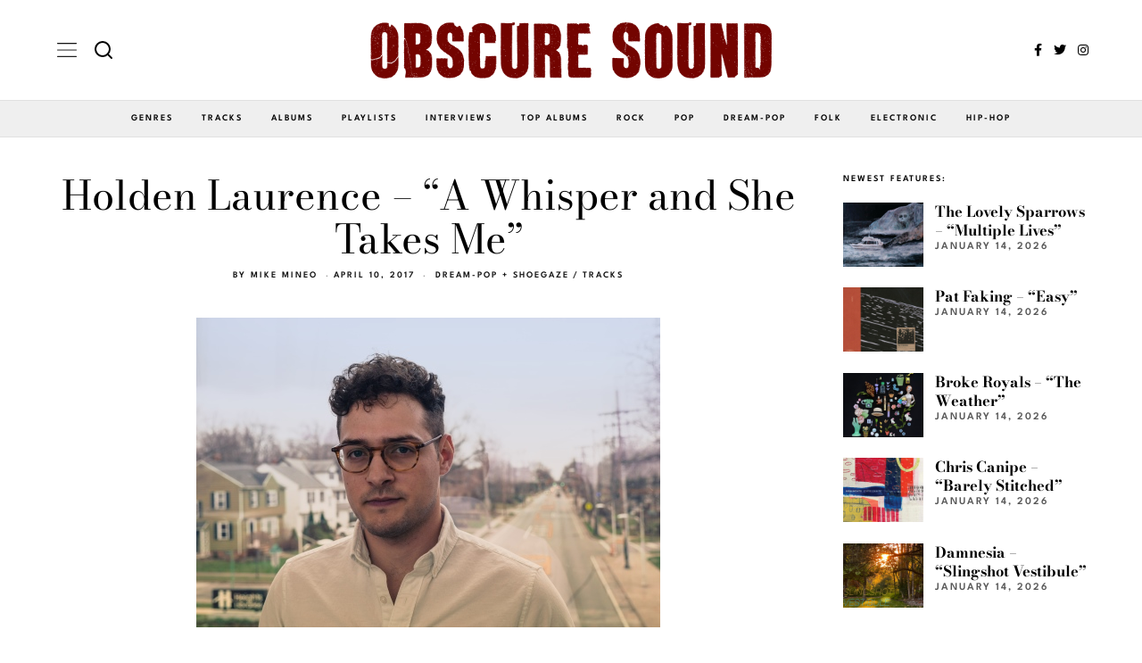

--- FILE ---
content_type: text/html; charset=UTF-8
request_url: https://www.obscuresound.com/2017/04/holden-laurence-whisper-takes/
body_size: 21538
content:
<!DOCTYPE html>
<html lang="en-US" class="no-js">
<head>
	<meta charset="UTF-8">
	<meta name="viewport" content="width=device-width, initial-scale=1.0">
	<link rel="profile" href="https://gmpg.org/xfn/11">
    
	<!--[if lt IE 9]>
	<script src="https://www.obscuresound.com/wp-content/themes/fox/js/html5.js"></script>
	<![endif]-->
    
    <script>(function(html){html.className = html.className.replace(/\bno-js\b/,'js')})(document.documentElement);</script>
<meta name='robots' content='index, follow, max-image-preview:large, max-snippet:-1, max-video-preview:-1' />

	<!-- This site is optimized with the Yoast SEO plugin v26.7 - https://yoast.com/wordpress/plugins/seo/ -->
	<title>Listen: Holden Laurence - &quot;A Whisper and She Takes Me&quot;</title>
	<link rel="canonical" href="https://www.obscuresound.com/2017/04/holden-laurence-whisper-takes/" />
	<meta property="og:locale" content="en_US" />
	<meta property="og:type" content="article" />
	<meta property="og:title" content="Listen: Holden Laurence - &quot;A Whisper and She Takes Me&quot;" />
	<meta property="og:description" content="Cleveland native Holden Laurence has a perfect grasp of &#8217;80s post-punk twang. His second single, &#8220;A Whisper and She Takes Me&#8221; is a smashing success, integrating hook-y &#8220;ooh-la-la-la&#8221; guitar twang fixings as its core hook around very Johnny Marr-esque guitar tones throughout the verses. The final minute features some particularly excellent guitar work, with the post-punk rigidity letting loose a bit in favor of shaggier guitar twangs. The development goes beautifully with the &#8220;ooh-la-la-la&#8221;-ing, crafting a track that integrates the mope and twang of the &#8217;80s (The Cure, The Smiths) with more immediate contemporaries. The track is off Laurence&#8217;s full-length" />
	<meta property="og:url" content="https://www.obscuresound.com/2017/04/holden-laurence-whisper-takes/" />
	<meta property="og:site_name" content="Obscure Sound: Indie Music Blog" />
	<meta property="article:publisher" content="https://www.facebook.com/ObscureSound" />
	<meta property="article:author" content="https://www.facebook.com/ObscureSound/" />
	<meta property="article:published_time" content="2017-04-11T00:21:30+00:00" />
	<meta property="article:modified_time" content="2017-08-18T22:00:23+00:00" />
	<meta property="og:image" content="https://www.obscuresound.com/wp-content/uploads/holden-laurence-music.jpg" />
	<meta property="og:image:width" content="520" />
	<meta property="og:image:height" content="347" />
	<meta property="og:image:type" content="image/jpeg" />
	<meta name="author" content="Mike Mineo" />
	<meta name="twitter:card" content="summary_large_image" />
	<meta name="twitter:creator" content="@https://twitter.com/obscuresound" />
	<meta name="twitter:site" content="@ObscureSound" />
	<meta name="twitter:label1" content="Written by" />
	<meta name="twitter:data1" content="Mike Mineo" />
	<meta name="twitter:label2" content="Est. reading time" />
	<meta name="twitter:data2" content="2 minutes" />
	<script type="application/ld+json" class="yoast-schema-graph">{"@context":"https://schema.org","@graph":[{"@type":"Article","@id":"https://www.obscuresound.com/2017/04/holden-laurence-whisper-takes/#article","isPartOf":{"@id":"https://www.obscuresound.com/2017/04/holden-laurence-whisper-takes/"},"author":{"name":"Mike Mineo","@id":"https://www.obscuresound.com/#/schema/person/2fa6aecf0a0d63857c4a094ec614865f"},"headline":"Holden Laurence &#8211; &#8220;A Whisper and She Takes Me&#8221;","datePublished":"2017-04-11T00:21:30+00:00","dateModified":"2017-08-18T22:00:23+00:00","mainEntityOfPage":{"@id":"https://www.obscuresound.com/2017/04/holden-laurence-whisper-takes/"},"wordCount":373,"commentCount":0,"publisher":{"@id":"https://www.obscuresound.com/#organization"},"image":{"@id":"https://www.obscuresound.com/2017/04/holden-laurence-whisper-takes/#primaryimage"},"thumbnailUrl":"https://www.obscuresound.com/wp-content/uploads/holden-laurence-music.jpg","articleSection":["Dream-Pop + Shoegaze","Tracks"],"inLanguage":"en-US","potentialAction":[{"@type":"CommentAction","name":"Comment","target":["https://www.obscuresound.com/2017/04/holden-laurence-whisper-takes/#respond"]}]},{"@type":"WebPage","@id":"https://www.obscuresound.com/2017/04/holden-laurence-whisper-takes/","url":"https://www.obscuresound.com/2017/04/holden-laurence-whisper-takes/","name":"Listen: Holden Laurence - \"A Whisper and She Takes Me\"","isPartOf":{"@id":"https://www.obscuresound.com/#website"},"primaryImageOfPage":{"@id":"https://www.obscuresound.com/2017/04/holden-laurence-whisper-takes/#primaryimage"},"image":{"@id":"https://www.obscuresound.com/2017/04/holden-laurence-whisper-takes/#primaryimage"},"thumbnailUrl":"https://www.obscuresound.com/wp-content/uploads/holden-laurence-music.jpg","datePublished":"2017-04-11T00:21:30+00:00","dateModified":"2017-08-18T22:00:23+00:00","inLanguage":"en-US","potentialAction":[{"@type":"ReadAction","target":["https://www.obscuresound.com/2017/04/holden-laurence-whisper-takes/"]}]},{"@type":"ImageObject","inLanguage":"en-US","@id":"https://www.obscuresound.com/2017/04/holden-laurence-whisper-takes/#primaryimage","url":"https://www.obscuresound.com/wp-content/uploads/holden-laurence-music.jpg","contentUrl":"https://www.obscuresound.com/wp-content/uploads/holden-laurence-music.jpg","width":520,"height":347},{"@type":"WebSite","@id":"https://www.obscuresound.com/#website","url":"https://www.obscuresound.com/","name":"Obscure Sound: Indie Music Blog","description":"","publisher":{"@id":"https://www.obscuresound.com/#organization"},"potentialAction":[{"@type":"SearchAction","target":{"@type":"EntryPoint","urlTemplate":"https://www.obscuresound.com/?s={search_term_string}"},"query-input":{"@type":"PropertyValueSpecification","valueRequired":true,"valueName":"search_term_string"}}],"inLanguage":"en-US"},{"@type":"Organization","@id":"https://www.obscuresound.com/#organization","name":"Obscure Sound","url":"https://www.obscuresound.com/","logo":{"@type":"ImageObject","inLanguage":"en-US","@id":"https://www.obscuresound.com/#/schema/logo/image/","url":"https://www.obscuresound.com/wp-content/uploads/OSCircularLogo22.jpg","contentUrl":"https://www.obscuresound.com/wp-content/uploads/OSCircularLogo22.jpg","width":1056,"height":1056,"caption":"Obscure Sound"},"image":{"@id":"https://www.obscuresound.com/#/schema/logo/image/"},"sameAs":["https://www.facebook.com/ObscureSound","https://x.com/ObscureSound","https://www.instagram.com/obscuresoundmusic/","https://www.linkedin.com/in/mikemineo"]},{"@type":"Person","@id":"https://www.obscuresound.com/#/schema/person/2fa6aecf0a0d63857c4a094ec614865f","name":"Mike Mineo","description":"I'm the founder/editor of Obscure Sound, which was formed in 2006. Previously, I wrote for PopMatters and Stylus Magazine. Send your music to mike@obscuresound.com.","sameAs":["https://www.facebook.com/ObscureSound/","https://www.instagram.com/obscuresoundmusic/","https://www.linkedin.com/in/mikemineo","https://x.com/https://twitter.com/obscuresound"],"url":"https://www.obscuresound.com/author/mike-mineo/"}]}</script>
	<!-- / Yoast SEO plugin. -->


<link rel='dns-prefetch' href='//www.googletagmanager.com' />
<link rel='dns-prefetch' href='//fonts.googleapis.com' />

<link rel="alternate" type="application/rss+xml" title="Obscure Sound: Indie Music Blog &raquo; Feed" href="https://www.obscuresound.com/feed/" />
<link rel="alternate" type="application/rss+xml" title="Obscure Sound: Indie Music Blog &raquo; Comments Feed" href="https://www.obscuresound.com/comments/feed/" />
<link rel="alternate" type="application/rss+xml" title="Obscure Sound: Indie Music Blog &raquo; Holden Laurence &#8211; &#8220;A Whisper and She Takes Me&#8221; Comments Feed" href="https://www.obscuresound.com/2017/04/holden-laurence-whisper-takes/feed/" />
<link rel="alternate" title="oEmbed (JSON)" type="application/json+oembed" href="https://www.obscuresound.com/wp-json/oembed/1.0/embed?url=https%3A%2F%2Fwww.obscuresound.com%2F2017%2F04%2Fholden-laurence-whisper-takes%2F" />
<link rel="alternate" title="oEmbed (XML)" type="text/xml+oembed" href="https://www.obscuresound.com/wp-json/oembed/1.0/embed?url=https%3A%2F%2Fwww.obscuresound.com%2F2017%2F04%2Fholden-laurence-whisper-takes%2F&#038;format=xml" />
<style id='wp-img-auto-sizes-contain-inline-css'>
img:is([sizes=auto i],[sizes^="auto," i]){contain-intrinsic-size:3000px 1500px}
/*# sourceURL=wp-img-auto-sizes-contain-inline-css */
</style>
<!-- <link rel='stylesheet' id='elementor-frontend-css' href='https://www.obscuresound.com/wp-content/plugins/elementor/assets/css/frontend.min.css?ver=3.34.1' media='all' /> -->
<!-- <link rel='stylesheet' id='swiper-css' href='https://www.obscuresound.com/wp-content/plugins/elementor/assets/lib/swiper/v8/css/swiper.min.css?ver=8.4.5' media='all' /> -->
<!-- <link rel='stylesheet' id='fox-elementor-css' href='https://www.obscuresound.com/wp-content/plugins/fox-framework/css/framework.css?ver=2.2.0.4' media='all' /> -->
<link rel="stylesheet" type="text/css" href="//www.obscuresound.com/wp-content/cache/wpfc-minified/f193e9t0/fcbqo.css" media="all"/>
<style id='wp-emoji-styles-inline-css'>

	img.wp-smiley, img.emoji {
		display: inline !important;
		border: none !important;
		box-shadow: none !important;
		height: 1em !important;
		width: 1em !important;
		margin: 0 0.07em !important;
		vertical-align: -0.1em !important;
		background: none !important;
		padding: 0 !important;
	}
/*# sourceURL=wp-emoji-styles-inline-css */
</style>
<!-- <link rel='stylesheet' id='wp-block-library-css' href='https://www.obscuresound.com/wp-includes/css/dist/block-library/style.min.css?ver=93cc8010a8bb40341c703e09dc1587f2' media='all' /> -->
<link rel="stylesheet" type="text/css" href="//www.obscuresound.com/wp-content/cache/wpfc-minified/kbrn938x/fcbqo.css" media="all"/>
<style id='classic-theme-styles-inline-css'>
/*! This file is auto-generated */
.wp-block-button__link{color:#fff;background-color:#32373c;border-radius:9999px;box-shadow:none;text-decoration:none;padding:calc(.667em + 2px) calc(1.333em + 2px);font-size:1.125em}.wp-block-file__button{background:#32373c;color:#fff;text-decoration:none}
/*# sourceURL=/wp-includes/css/classic-themes.min.css */
</style>
<style id='global-styles-inline-css'>
:root{--wp--preset--aspect-ratio--square: 1;--wp--preset--aspect-ratio--4-3: 4/3;--wp--preset--aspect-ratio--3-4: 3/4;--wp--preset--aspect-ratio--3-2: 3/2;--wp--preset--aspect-ratio--2-3: 2/3;--wp--preset--aspect-ratio--16-9: 16/9;--wp--preset--aspect-ratio--9-16: 9/16;--wp--preset--color--black: #000000;--wp--preset--color--cyan-bluish-gray: #abb8c3;--wp--preset--color--white: #ffffff;--wp--preset--color--pale-pink: #f78da7;--wp--preset--color--vivid-red: #cf2e2e;--wp--preset--color--luminous-vivid-orange: #ff6900;--wp--preset--color--luminous-vivid-amber: #fcb900;--wp--preset--color--light-green-cyan: #7bdcb5;--wp--preset--color--vivid-green-cyan: #00d084;--wp--preset--color--pale-cyan-blue: #8ed1fc;--wp--preset--color--vivid-cyan-blue: #0693e3;--wp--preset--color--vivid-purple: #9b51e0;--wp--preset--gradient--vivid-cyan-blue-to-vivid-purple: linear-gradient(135deg,rgb(6,147,227) 0%,rgb(155,81,224) 100%);--wp--preset--gradient--light-green-cyan-to-vivid-green-cyan: linear-gradient(135deg,rgb(122,220,180) 0%,rgb(0,208,130) 100%);--wp--preset--gradient--luminous-vivid-amber-to-luminous-vivid-orange: linear-gradient(135deg,rgb(252,185,0) 0%,rgb(255,105,0) 100%);--wp--preset--gradient--luminous-vivid-orange-to-vivid-red: linear-gradient(135deg,rgb(255,105,0) 0%,rgb(207,46,46) 100%);--wp--preset--gradient--very-light-gray-to-cyan-bluish-gray: linear-gradient(135deg,rgb(238,238,238) 0%,rgb(169,184,195) 100%);--wp--preset--gradient--cool-to-warm-spectrum: linear-gradient(135deg,rgb(74,234,220) 0%,rgb(151,120,209) 20%,rgb(207,42,186) 40%,rgb(238,44,130) 60%,rgb(251,105,98) 80%,rgb(254,248,76) 100%);--wp--preset--gradient--blush-light-purple: linear-gradient(135deg,rgb(255,206,236) 0%,rgb(152,150,240) 100%);--wp--preset--gradient--blush-bordeaux: linear-gradient(135deg,rgb(254,205,165) 0%,rgb(254,45,45) 50%,rgb(107,0,62) 100%);--wp--preset--gradient--luminous-dusk: linear-gradient(135deg,rgb(255,203,112) 0%,rgb(199,81,192) 50%,rgb(65,88,208) 100%);--wp--preset--gradient--pale-ocean: linear-gradient(135deg,rgb(255,245,203) 0%,rgb(182,227,212) 50%,rgb(51,167,181) 100%);--wp--preset--gradient--electric-grass: linear-gradient(135deg,rgb(202,248,128) 0%,rgb(113,206,126) 100%);--wp--preset--gradient--midnight: linear-gradient(135deg,rgb(2,3,129) 0%,rgb(40,116,252) 100%);--wp--preset--font-size--small: 13px;--wp--preset--font-size--medium: 20px;--wp--preset--font-size--large: 36px;--wp--preset--font-size--x-large: 42px;--wp--preset--spacing--20: 0.44rem;--wp--preset--spacing--30: 0.67rem;--wp--preset--spacing--40: 1rem;--wp--preset--spacing--50: 1.5rem;--wp--preset--spacing--60: 2.25rem;--wp--preset--spacing--70: 3.38rem;--wp--preset--spacing--80: 5.06rem;--wp--preset--shadow--natural: 6px 6px 9px rgba(0, 0, 0, 0.2);--wp--preset--shadow--deep: 12px 12px 50px rgba(0, 0, 0, 0.4);--wp--preset--shadow--sharp: 6px 6px 0px rgba(0, 0, 0, 0.2);--wp--preset--shadow--outlined: 6px 6px 0px -3px rgb(255, 255, 255), 6px 6px rgb(0, 0, 0);--wp--preset--shadow--crisp: 6px 6px 0px rgb(0, 0, 0);}:where(.is-layout-flex){gap: 0.5em;}:where(.is-layout-grid){gap: 0.5em;}body .is-layout-flex{display: flex;}.is-layout-flex{flex-wrap: wrap;align-items: center;}.is-layout-flex > :is(*, div){margin: 0;}body .is-layout-grid{display: grid;}.is-layout-grid > :is(*, div){margin: 0;}:where(.wp-block-columns.is-layout-flex){gap: 2em;}:where(.wp-block-columns.is-layout-grid){gap: 2em;}:where(.wp-block-post-template.is-layout-flex){gap: 1.25em;}:where(.wp-block-post-template.is-layout-grid){gap: 1.25em;}.has-black-color{color: var(--wp--preset--color--black) !important;}.has-cyan-bluish-gray-color{color: var(--wp--preset--color--cyan-bluish-gray) !important;}.has-white-color{color: var(--wp--preset--color--white) !important;}.has-pale-pink-color{color: var(--wp--preset--color--pale-pink) !important;}.has-vivid-red-color{color: var(--wp--preset--color--vivid-red) !important;}.has-luminous-vivid-orange-color{color: var(--wp--preset--color--luminous-vivid-orange) !important;}.has-luminous-vivid-amber-color{color: var(--wp--preset--color--luminous-vivid-amber) !important;}.has-light-green-cyan-color{color: var(--wp--preset--color--light-green-cyan) !important;}.has-vivid-green-cyan-color{color: var(--wp--preset--color--vivid-green-cyan) !important;}.has-pale-cyan-blue-color{color: var(--wp--preset--color--pale-cyan-blue) !important;}.has-vivid-cyan-blue-color{color: var(--wp--preset--color--vivid-cyan-blue) !important;}.has-vivid-purple-color{color: var(--wp--preset--color--vivid-purple) !important;}.has-black-background-color{background-color: var(--wp--preset--color--black) !important;}.has-cyan-bluish-gray-background-color{background-color: var(--wp--preset--color--cyan-bluish-gray) !important;}.has-white-background-color{background-color: var(--wp--preset--color--white) !important;}.has-pale-pink-background-color{background-color: var(--wp--preset--color--pale-pink) !important;}.has-vivid-red-background-color{background-color: var(--wp--preset--color--vivid-red) !important;}.has-luminous-vivid-orange-background-color{background-color: var(--wp--preset--color--luminous-vivid-orange) !important;}.has-luminous-vivid-amber-background-color{background-color: var(--wp--preset--color--luminous-vivid-amber) !important;}.has-light-green-cyan-background-color{background-color: var(--wp--preset--color--light-green-cyan) !important;}.has-vivid-green-cyan-background-color{background-color: var(--wp--preset--color--vivid-green-cyan) !important;}.has-pale-cyan-blue-background-color{background-color: var(--wp--preset--color--pale-cyan-blue) !important;}.has-vivid-cyan-blue-background-color{background-color: var(--wp--preset--color--vivid-cyan-blue) !important;}.has-vivid-purple-background-color{background-color: var(--wp--preset--color--vivid-purple) !important;}.has-black-border-color{border-color: var(--wp--preset--color--black) !important;}.has-cyan-bluish-gray-border-color{border-color: var(--wp--preset--color--cyan-bluish-gray) !important;}.has-white-border-color{border-color: var(--wp--preset--color--white) !important;}.has-pale-pink-border-color{border-color: var(--wp--preset--color--pale-pink) !important;}.has-vivid-red-border-color{border-color: var(--wp--preset--color--vivid-red) !important;}.has-luminous-vivid-orange-border-color{border-color: var(--wp--preset--color--luminous-vivid-orange) !important;}.has-luminous-vivid-amber-border-color{border-color: var(--wp--preset--color--luminous-vivid-amber) !important;}.has-light-green-cyan-border-color{border-color: var(--wp--preset--color--light-green-cyan) !important;}.has-vivid-green-cyan-border-color{border-color: var(--wp--preset--color--vivid-green-cyan) !important;}.has-pale-cyan-blue-border-color{border-color: var(--wp--preset--color--pale-cyan-blue) !important;}.has-vivid-cyan-blue-border-color{border-color: var(--wp--preset--color--vivid-cyan-blue) !important;}.has-vivid-purple-border-color{border-color: var(--wp--preset--color--vivid-purple) !important;}.has-vivid-cyan-blue-to-vivid-purple-gradient-background{background: var(--wp--preset--gradient--vivid-cyan-blue-to-vivid-purple) !important;}.has-light-green-cyan-to-vivid-green-cyan-gradient-background{background: var(--wp--preset--gradient--light-green-cyan-to-vivid-green-cyan) !important;}.has-luminous-vivid-amber-to-luminous-vivid-orange-gradient-background{background: var(--wp--preset--gradient--luminous-vivid-amber-to-luminous-vivid-orange) !important;}.has-luminous-vivid-orange-to-vivid-red-gradient-background{background: var(--wp--preset--gradient--luminous-vivid-orange-to-vivid-red) !important;}.has-very-light-gray-to-cyan-bluish-gray-gradient-background{background: var(--wp--preset--gradient--very-light-gray-to-cyan-bluish-gray) !important;}.has-cool-to-warm-spectrum-gradient-background{background: var(--wp--preset--gradient--cool-to-warm-spectrum) !important;}.has-blush-light-purple-gradient-background{background: var(--wp--preset--gradient--blush-light-purple) !important;}.has-blush-bordeaux-gradient-background{background: var(--wp--preset--gradient--blush-bordeaux) !important;}.has-luminous-dusk-gradient-background{background: var(--wp--preset--gradient--luminous-dusk) !important;}.has-pale-ocean-gradient-background{background: var(--wp--preset--gradient--pale-ocean) !important;}.has-electric-grass-gradient-background{background: var(--wp--preset--gradient--electric-grass) !important;}.has-midnight-gradient-background{background: var(--wp--preset--gradient--midnight) !important;}.has-small-font-size{font-size: var(--wp--preset--font-size--small) !important;}.has-medium-font-size{font-size: var(--wp--preset--font-size--medium) !important;}.has-large-font-size{font-size: var(--wp--preset--font-size--large) !important;}.has-x-large-font-size{font-size: var(--wp--preset--font-size--x-large) !important;}
:where(.wp-block-post-template.is-layout-flex){gap: 1.25em;}:where(.wp-block-post-template.is-layout-grid){gap: 1.25em;}
:where(.wp-block-term-template.is-layout-flex){gap: 1.25em;}:where(.wp-block-term-template.is-layout-grid){gap: 1.25em;}
:where(.wp-block-columns.is-layout-flex){gap: 2em;}:where(.wp-block-columns.is-layout-grid){gap: 2em;}
:root :where(.wp-block-pullquote){font-size: 1.5em;line-height: 1.6;}
/*# sourceURL=global-styles-inline-css */
</style>
<!-- <link rel='stylesheet' id='elementor-icons-css' href='https://www.obscuresound.com/wp-content/plugins/elementor/assets/lib/eicons/css/elementor-icons.min.css?ver=5.45.0' media='all' /> -->
<link rel="stylesheet" type="text/css" href="//www.obscuresound.com/wp-content/cache/wpfc-minified/mmne3m5p/fcbqo.css" media="all"/>
<link rel='stylesheet' id='elementor-post-44735-css' href='https://www.obscuresound.com/wp-content/uploads/elementor/css/post-44735.css?ver=1768330337' media='all' />
<style type="text/css">@font-face {font-family:League Spartan;font-style:normal;font-weight:400;src:url(/cf-fonts/s/league-spartan/5.0.18/latin-ext/400/normal.woff2);unicode-range:U+0100-02AF,U+0304,U+0308,U+0329,U+1E00-1E9F,U+1EF2-1EFF,U+2020,U+20A0-20AB,U+20AD-20CF,U+2113,U+2C60-2C7F,U+A720-A7FF;font-display:auto;}@font-face {font-family:League Spartan;font-style:normal;font-weight:400;src:url(/cf-fonts/s/league-spartan/5.0.18/latin/400/normal.woff2);unicode-range:U+0000-00FF,U+0131,U+0152-0153,U+02BB-02BC,U+02C6,U+02DA,U+02DC,U+0304,U+0308,U+0329,U+2000-206F,U+2074,U+20AC,U+2122,U+2191,U+2193,U+2212,U+2215,U+FEFF,U+FFFD;font-display:auto;}@font-face {font-family:League Spartan;font-style:normal;font-weight:400;src:url(/cf-fonts/s/league-spartan/5.0.18/vietnamese/400/normal.woff2);unicode-range:U+0102-0103,U+0110-0111,U+0128-0129,U+0168-0169,U+01A0-01A1,U+01AF-01B0,U+0300-0301,U+0303-0304,U+0308-0309,U+0323,U+0329,U+1EA0-1EF9,U+20AB;font-display:auto;}@font-face {font-family:League Spartan;font-style:normal;font-weight:600;src:url(/cf-fonts/s/league-spartan/5.0.18/latin/600/normal.woff2);unicode-range:U+0000-00FF,U+0131,U+0152-0153,U+02BB-02BC,U+02C6,U+02DA,U+02DC,U+0304,U+0308,U+0329,U+2000-206F,U+2074,U+20AC,U+2122,U+2191,U+2193,U+2212,U+2215,U+FEFF,U+FFFD;font-display:auto;}@font-face {font-family:League Spartan;font-style:normal;font-weight:600;src:url(/cf-fonts/s/league-spartan/5.0.18/vietnamese/600/normal.woff2);unicode-range:U+0102-0103,U+0110-0111,U+0128-0129,U+0168-0169,U+01A0-01A1,U+01AF-01B0,U+0300-0301,U+0303-0304,U+0308-0309,U+0323,U+0329,U+1EA0-1EF9,U+20AB;font-display:auto;}@font-face {font-family:League Spartan;font-style:normal;font-weight:600;src:url(/cf-fonts/s/league-spartan/5.0.18/latin-ext/600/normal.woff2);unicode-range:U+0100-02AF,U+0304,U+0308,U+0329,U+1E00-1E9F,U+1EF2-1EFF,U+2020,U+20A0-20AB,U+20AD-20CF,U+2113,U+2C60-2C7F,U+A720-A7FF;font-display:auto;}@font-face {font-family:Bodoni Moda;font-style:normal;font-weight:400;src:url(/cf-fonts/s/bodoni-moda/5.0.11/latin/400/normal.woff2);unicode-range:U+0000-00FF,U+0131,U+0152-0153,U+02BB-02BC,U+02C6,U+02DA,U+02DC,U+0304,U+0308,U+0329,U+2000-206F,U+2074,U+20AC,U+2122,U+2191,U+2193,U+2212,U+2215,U+FEFF,U+FFFD;font-display:auto;}@font-face {font-family:Bodoni Moda;font-style:normal;font-weight:400;src:url(/cf-fonts/s/bodoni-moda/5.0.11/latin-ext/400/normal.woff2);unicode-range:U+0100-02AF,U+0304,U+0308,U+0329,U+1E00-1E9F,U+1EF2-1EFF,U+2020,U+20A0-20AB,U+20AD-20CF,U+2113,U+2C60-2C7F,U+A720-A7FF;font-display:auto;}@font-face {font-family:Bodoni Moda;font-style:normal;font-weight:700;src:url(/cf-fonts/s/bodoni-moda/5.0.11/latin/700/normal.woff2);unicode-range:U+0000-00FF,U+0131,U+0152-0153,U+02BB-02BC,U+02C6,U+02DA,U+02DC,U+0304,U+0308,U+0329,U+2000-206F,U+2074,U+20AC,U+2122,U+2191,U+2193,U+2212,U+2215,U+FEFF,U+FFFD;font-display:auto;}@font-face {font-family:Bodoni Moda;font-style:normal;font-weight:700;src:url(/cf-fonts/s/bodoni-moda/5.0.11/latin-ext/700/normal.woff2);unicode-range:U+0100-02AF,U+0304,U+0308,U+0329,U+1E00-1E9F,U+1EF2-1EFF,U+2020,U+20A0-20AB,U+20AD-20CF,U+2113,U+2C60-2C7F,U+A720-A7FF;font-display:auto;}</style>
<!-- <link rel='stylesheet' id='style-css' href='https://www.obscuresound.com/wp-content/themes/fox/style.min.css?ver=5.5.1.6' media='all' /> -->
<link rel="stylesheet" type="text/css" href="//www.obscuresound.com/wp-content/cache/wpfc-minified/1c8ce5t4/fcbqo.css" media="all"/>
<style id='style-inline-css'>
.color-accent,.social-list.style-plain:not(.style-text_color) a:hover,.wi-mainnav ul.menu ul > li:hover > a,
    .wi-mainnav ul.menu ul li.current-menu-item > a,
    .wi-mainnav ul.menu ul li.current-menu-ancestor > a,.related-title a:hover,.pagination-1 a.page-numbers:hover,.pagination-4 a.page-numbers:hover,.page-links > a:hover,.reading-progress-wrapper,.widget_archive a:hover, .widget_nav_menu a:hover, .widget_meta a:hover, .widget_recent_entries a:hover, .widget_categories a:hover, .widget_product_categories a:hover,.tagcloud a:hover,.header-cart a:hover,.woocommerce .star-rating span:before,.null-instagram-feed .clear a:hover,.widget a.readmore:hover{color:#d2ab81}.bg-accent,html .mejs-controls .mejs-time-rail .mejs-time-current,.fox-btn.btn-primary, button.btn-primary, input.btn-primary[type="button"], input.btn-primary[type="reset"], input.btn-primary[type="submit"],.social-list.style-black a:hover,.style--slider-nav-text .flex-direction-nav a:hover, .style--slider-nav-text .slick-nav:hover,.header-cart-icon .num,.post-item-thumbnail:hover .video-indicator-solid,a.more-link:hover,.post-newspaper .related-thumbnail,.pagination-4 span.page-numbers:not(.dots),.review-item.overall .review-score,#respond #submit:hover,.dropcap-color, .style--dropcap-color .enable-dropcap .dropcap-content > p:first-of-type:first-letter, .style--dropcap-color p.has-drop-cap:not(:focus):first-letter,.style--list-widget-3 .fox-post-count,.style--tagcloud-3 .tagcloud a:hover,.blog-widget-small .thumbnail-index,.foxmc-button-primary input[type="submit"],#footer-search .submit:hover,.wpcf7-submit:hover,.woocommerce .widget_price_filter .ui-slider .ui-slider-range,
.woocommerce .widget_price_filter .ui-slider .ui-slider-handle,.woocommerce span.onsale,
.woocommerce ul.products li.product .onsale,.woocommerce #respond input#submit.alt:hover,
.woocommerce a.button.alt:hover,
.woocommerce button.button.alt:hover,
.woocommerce input.button.alt:hover,.woocommerce a.add_to_cart_button:hover,.woocommerce #review_form #respond .form-submit input:hover{background-color:#d2ab81}.review-item.overall .review-score,.partial-content,.style--tagcloud-3 .tagcloud a:hover,.null-instagram-feed .clear a:hover{border-color:#d2ab81}.reading-progress-wrapper::-webkit-progress-value{background-color:#d2ab81}.reading-progress-wrapper::-moz-progress-value{background-color:#d2ab81}.home.blog .wi-content{padding-top:30px}.heading-1a .container, .heading-1b .container, .section-heading .line, .heading-5 .heading-inner{border-color:#e0e0e0}.header-search-wrapper .search-btn, .header-cart-icon, .hamburger-btn{font-size:14px}.sticky-element-height, .header-sticky-element.before-sticky{height:48px}.header-sticky-element.before-sticky #wi-logo img, .header-sticky-element.before-sticky .wi-logo img{height:16px}.fox-logo img{width:450px}.header-row-nav, .header-row-nav.row-nav-dark, .sticky-header-background, .masthead-mobile-bg{background-color:#efefef}.header-row-nav .container{border-color:#e0e0e0}.wi-mainnav ul.menu ul{background-color:#ffffff;color:#333333}.wi-mainnav ul.menu ul li:hover > a, .wi-mainnav ul.menu .post-nav-item-title:hover a, .wi-mainnav ul.menu > li.mega ul ul a:hover{color:#777777}.wi-mainnav ul.menu ul li:hover > a, .wi-mainnav ul.menu > li.mega ul ul a:hover{background-color:#ffffff}.wi-mainnav ul.menu ul li.current-menu-item > a, .wi-mainnav ul.menu ul li.current-menu-ancestor > a{color:#777777;background-color:#ffffff}.wi-mainnav ul.menu ul > li, .mega-sep{border-color:#ffffff}#footer-logo img{width:220px}#backtotop.backtotop-circle, #backtotop.backtotop-square{border-width:1px}#backtotop{color:#111111;background-color:#ffffff;border-color:#111111}#backtotop:hover{color:#ffffff;background-color:#000000;border-color:#000000}.minimal-logo img{height:24px}.share-style-custom a{width:28px}.fox-share.color-custom a{color:#ffffff}.fox-share.background-custom a{background-color:#dddddd}.fox-share.hover-color-custom a:hover{color:#ffffff}.fox-share.hover-background-custom a:hover{background-color:#d2ab81}.reading-progress-wrapper{height:2px}a{color:#d2ab81}a:hover{color:#d2ab81}.fox-input, input[type="color"], input[type="date"], input[type="datetime"], input[type="datetime-local"], input[type="email"], input[type="month"], input[type="number"], input[type="password"], input[type="search"], input[type="tel"], input[type="text"], input[type="time"], input[type="url"], input[type="week"], input:not([type]), textarea{color:#999999;background-color:#f0f0f0}.wi-dropcap,.enable-dropcap .dropcap-content > p:first-of-type:first-letter, p.has-drop-cap:not(:focus):first-letter{font-weight:700}.wi-titlebar{background-color:#f0f0f0}.post-item-meta{color:#111111}.post-item-meta a{color:#111111}.post-item-meta a:hover{color:#d2ab81}.standalone-categories a{color:#111111}.post-item-subtitle{color:#777777}.hamburger-open-icon img{width:22px}#mobile-logo img{height:20px}.offcanvas-nav li,.offcanvas-element.social-list,.offcanvas-sidebar,.offcanvas-search{padding-left:16px;padding-right:16px}.offcanvas-nav a,.offcanvas-nav ul ul a,.offcanvas-nav li > .indicator{line-height:30px}body .elementor-section.elementor-section-boxed>.elementor-container{max-width:1210px}@media (min-width: 1200px) {.container,.cool-thumbnail-size-big .post-thumbnail{width:1170px}body.layout-boxed .wi-wrapper{width:1230px}}@media (min-width:1024px) {.secondary, .section-secondary{width:280px}.has-sidebar .primary, .section-has-sidebar .section-primary, .section-sep{width:calc(100% - 280px)}}body,.font-body,.fox-btn,button,input[type="button"],input[type="reset"],input[type="submit"],.post-item-meta,.standalone-categories,.wi-mainnav ul.menu > li > a,.footer-bottom .widget_nav_menu,#footernav,.offcanvas-nav,.wi-mainnav ul.menu ul,.header-builder .widget_nav_menu  ul.menu ul,.post-item-subtitle,body.single:not(.elementor-page) .entry-content,body.page:not(.elementor-page) .entry-content,.single-heading,.widget-title,.section-heading h2,.fox-heading .heading-title-main,.article-big .readmore,.fox-input,input[type="color"],input[type="date"],input[type="datetime"],input[type="datetime-local"],input[type="email"],input[type="month"],input[type="number"],input[type="password"],input[type="search"],input[type="tel"],input[type="text"],input[type="time"],input[type="url"],input[type="week"],input:not([type]),textarea,.wp-caption-text,.post-thumbnail-standard figcaption,.wp-block-image figcaption,.blocks-gallery-caption,.footer-copyright,.footer-bottom .widget_nav_menu a,#footernav a{font-family:"League Spartan",sans-serif}.font-heading,h1,h2,h3,h4,h5,h6,.wp-block-quote.is-large cite,.wp-block-quote.is-style-large cite,.fox-term-list,.wp-block-cover-text,.title-label,.thumbnail-view,.readmore,a.more-link,.post-big a.more-link,.style--slider-navtext .flex-direction-nav a,.page-links-container,.authorbox-nav,.post-navigation .post-title,.review-criterion,.review-score,.review-text,.commentlist .fn,.reply a,.widget_archive,.widget_nav_menu,.widget_meta,.widget_recent_entries,.widget_categories,.widget_product_categories,.widget_rss > ul a.rsswidget,.widget_rss > ul > li > cite,.widget_recent_comments,#backtotop,.view-count,.tagcloud,.woocommerce span.onsale,.woocommerce ul.products li.product .onsale,.woocommerce #respond input#submit,.woocommerce a.button,.woocommerce button.button,.woocommerce input.button,.woocommerce a.added_to_cart,.woocommerce nav.woocommerce-pagination ul,.woocommerce div.product p.price,.woocommerce div.product span.price,.woocommerce div.product .woocommerce-tabs ul.tabs li a,.woocommerce #reviews #comments ol.commentlist li .comment-text p.meta,.woocommerce table.shop_table th,.woocommerce table.shop_table td.product-name a,.slogan,.post-item-title,.archive-title,.single .post-item-title.post-title,.page-title,blockquote,.wi-dropcap,.enable-dropcap .dropcap-content > p:first-of-type:first-letter,p.has-drop-cap:not(:focus):first-letter{font-family:"Bodoni Moda",serif}.min-logo-text,.fox-logo,.mobile-logo-text{font-family:"Plaster",cursive}.fox-logo{margin-top:10px;margin-bottom:10px}#footer-widgets{margin-top:30px;border-top-width:1px;border-color:#eaeaea}#titlebar .container{margin-top:-1px}.wi-mainnav ul.menu ul{padding-top:8px;padding-right:8px;padding-bottom:8px;padding-left:8px;border-top-width:2px;border-right-width:0px;border-bottom-width:0px;border-left-width:0px;border-color:#000000}.wi-mainnav ul.menu ul a{padding-top:5px;padding-bottom:5px}.widget-title{margin-bottom:20px;border-style:solid}.fox-input, input[type="color"], input[type="date"], input[type="datetime"], input[type="datetime-local"], input[type="email"], input[type="month"], input[type="number"], input[type="password"], input[type="search"], input[type="tel"], input[type="text"], input[type="time"], input[type="url"], input[type="week"], input:not([type]), textarea{border-top-width:0px;border-right-width:0px;border-bottom-width:0px;border-left-width:0px}#footer-widgets{background-color:#ffffff}#footer-bottom{background-color:#ffffff}body, .font-body{font-size:15px;font-weight:400;font-style:normal;text-transform:none;letter-spacing:0px;line-height:1.8}h2, h1, h3, h4, h5, h6{font-weight:700;text-transform:none;line-height:1.3}h2{font-size:2.0625em;font-style:normal}h3{font-size:1.625em;font-style:normal}h4{font-size:1.25em;font-style:normal}.fox-logo, .min-logo-text, .mobile-logo-text{font-size:32px;font-weight:400;font-style:normal;text-transform:uppercase;letter-spacing:0px;line-height:1.1}.slogan{font-size:0.8125em;font-weight:400;font-style:normal;text-transform:uppercase;letter-spacing:6px;line-height:1.1}.wi-mainnav ul.menu > li > a, .footer-bottom .widget_nav_menu, #footernav, .offcanvas-nav{font-size:10px;font-weight:600;text-transform:uppercase;letter-spacing:2px}.wi-mainnav ul.menu ul, .header-builder .widget_nav_menu  ul.menu ul{font-size:10px;font-weight:600;font-style:normal;text-transform:uppercase;letter-spacing:1px;line-height:24px}.post-item-title{font-weight:700;font-style:normal;letter-spacing:0px}.post-item-meta{font-size:10px;font-weight:600;font-style:normal;text-transform:uppercase;letter-spacing:2px}.standalone-categories{font-size:9px;font-weight:400;font-style:normal;letter-spacing:2px}.archive-title{font-weight:400;font-style:normal;text-transform:none}.single .post-item-title.post-title, .page-title{font-weight:400;font-style:normal}.post-item-subtitle{font-size:16px;font-style:normal;line-height:1.4}body.single:not(.elementor-page) .entry-content, body.page:not(.elementor-page) .entry-content{font-size:16px;font-style:normal}.single-heading{font-size:11px;font-weight:400;font-style:normal;text-transform:uppercase;letter-spacing:2px}.widget-title{font-size:10px;font-weight:700;font-style:normal;text-transform:uppercase;letter-spacing:2px}.section-heading h2, .fox-heading .heading-title-main{font-weight:400;font-style:normal;text-transform:none;letter-spacing:0px;line-height:1.2}.fox-btn, button, input[type="button"], input[type="reset"], input[type="submit"], .article-big .readmore{font-size:10px;font-weight:400;font-style:normal;text-transform:uppercase;letter-spacing:2px}.fox-input, input[type="color"], input[type="date"], input[type="datetime"], input[type="datetime-local"], input[type="email"], input[type="month"], input[type="number"], input[type="password"], input[type="search"], input[type="tel"], input[type="text"], input[type="time"], input[type="url"], input[type="week"], input:not([type]), textarea{font-size:12px;font-style:normal;letter-spacing:0.5px}blockquote{font-size:1.2em;font-weight:400;font-style:normal;text-transform:none;letter-spacing:1px}.wi-dropcap,.enable-dropcap .dropcap-content > p:first-of-type:first-letter, p.has-drop-cap:not(:focus):first-letter{font-style:normal}.wp-caption-text, .post-thumbnail-standard figcaption, .wp-block-image figcaption, .blocks-gallery-caption{font-style:normal}.footer-copyright{font-size:12px;font-style:normal;text-transform:uppercase;letter-spacing:0.5px;line-height:1.3}.footer-bottom .widget_nav_menu a, #footernav a{font-size:10px;font-style:normal;text-transform:uppercase;letter-spacing:1px}.offcanvas-nav{font-style:normal}@media only screen and (max-width: 1023px){.fox-logo, .min-logo-text, .mobile-logo-text{font-size:24px}}@media only screen and (max-width: 567px){body, .font-body{font-size:14px}.fox-logo, .min-logo-text, .mobile-logo-text{font-size:14px}body.single:not(.elementor-page) .entry-content, body.page:not(.elementor-page) .entry-content{font-size:14px}}
/*# sourceURL=style-inline-css */
</style>
<!-- <link rel='stylesheet' id='elementor-gf-local-roboto-css' href='https://www.obscuresound.com/wp-content/uploads/elementor/google-fonts/css/roboto.css?ver=1742239850' media='all' /> -->
<!-- <link rel='stylesheet' id='elementor-gf-local-robotoslab-css' href='https://www.obscuresound.com/wp-content/uploads/elementor/google-fonts/css/robotoslab.css?ver=1742239838' media='all' /> -->
<link rel="stylesheet" type="text/css" href="//www.obscuresound.com/wp-content/cache/wpfc-minified/ka0coaat/fcbqo.css" media="all"/>
<script src='//www.obscuresound.com/wp-content/cache/wpfc-minified/lk869fgq/fcbqo.js' type="text/javascript"></script>
<!-- <script src="https://www.obscuresound.com/wp-includes/js/jquery/jquery.min.js?ver=3.7.1" id="jquery-core-js"></script> -->
<!-- <script src="https://www.obscuresound.com/wp-includes/js/jquery/jquery-migrate.min.js?ver=3.4.1" id="jquery-migrate-js"></script> -->

<!-- Google tag (gtag.js) snippet added by Site Kit -->
<!-- Google Analytics snippet added by Site Kit -->
<script src="https://www.googletagmanager.com/gtag/js?id=GT-TNGQ29G" id="google_gtagjs-js" async></script>
<script id="google_gtagjs-js-after">
window.dataLayer = window.dataLayer || [];function gtag(){dataLayer.push(arguments);}
gtag("set","linker",{"domains":["www.obscuresound.com"]});
gtag("js", new Date());
gtag("set", "developer_id.dZTNiMT", true);
gtag("config", "GT-TNGQ29G", {"googlesitekit_post_categories":"Dream-Pop + Shoegaze; Tracks","googlesitekit_post_date":"20170410"});
//# sourceURL=google_gtagjs-js-after
</script>
<link rel="https://api.w.org/" href="https://www.obscuresound.com/wp-json/" /><link rel="alternate" title="JSON" type="application/json" href="https://www.obscuresound.com/wp-json/wp/v2/posts/18761" /><link rel="EditURI" type="application/rsd+xml" title="RSD" href="https://www.obscuresound.com/xmlrpc.php?rsd" />
<meta name="generator" content="Site Kit by Google 1.170.0" /><meta name="generator" content="Elementor 3.34.1; features: additional_custom_breakpoints; settings: css_print_method-external, google_font-enabled, font_display-swap">
			<style>
				.e-con.e-parent:nth-of-type(n+4):not(.e-lazyloaded):not(.e-no-lazyload),
				.e-con.e-parent:nth-of-type(n+4):not(.e-lazyloaded):not(.e-no-lazyload) * {
					background-image: none !important;
				}
				@media screen and (max-height: 1024px) {
					.e-con.e-parent:nth-of-type(n+3):not(.e-lazyloaded):not(.e-no-lazyload),
					.e-con.e-parent:nth-of-type(n+3):not(.e-lazyloaded):not(.e-no-lazyload) * {
						background-image: none !important;
					}
				}
				@media screen and (max-height: 640px) {
					.e-con.e-parent:nth-of-type(n+2):not(.e-lazyloaded):not(.e-no-lazyload),
					.e-con.e-parent:nth-of-type(n+2):not(.e-lazyloaded):not(.e-no-lazyload) * {
						background-image: none !important;
					}
				}
			</style>
			
<style id="color-preview"></style>

            
</head>

<body data-rsssl=1 class="wp-singular post-template-default single single-post postid-18761 single-format-standard wp-theme-fox masthead-mobile-fixed fox-theme lightmode layout-wide style--dropcap-default dropcap-style-default style--dropcap-font-heading style--tag-block-2 style--tag-block style--list-widget-1 style--tagcloud-1 style--blockquote-has-icon style--blockquote-icon-2 style--blockquote-icon-position-above style--single-heading-border_top style--link-3 body-sticky-sidebar body-offcanvas-has-animation elementor-default elementor-kit-44735" itemscope itemtype="https://schema.org/WebPage">
    
        
        
    <div id="wi-all" class="fox-outer-wrapper fox-all wi-all">

        
        <div id="wi-wrapper" class="fox-wrapper wi-wrapper">

            <div class="wi-container">

                
                
<header id="masthead" class="site-header header-classic header-sticky-style-heavy-shadow submenu-light" itemscope itemtype="https://schema.org/WPHeader">
    
    <div id="masthead-mobile-height"></div>

    
<div class="header-container header-stack3 header-nav-top-1 header-nav-bottom-1">


    
    
<div class="header-classic-row header-row-branding header-row-main header-stack3-main">

    <div class="container">
        
        
    <div id="logo-area" class="fox-logo-area fox-header-logo site-branding">
        
        <div id="wi-logo" class="fox-logo-container">
            
            <h2 class="wi-logo-main fox-logo logo-type-image" id="site-logo">                
                <a href="https://www.obscuresound.com/" rel="home">
                    
                    <img src="https://www.obscuresound.com/wp-content/uploads/logo3.gif" alt="Logo" class="main-img-logo" />                    
                </a>
                
            </h2>
        </div><!-- .fox-logo-container -->

        
    </div><!-- #logo-area -->

            
                <div class="header-stack3-left header-stack3-part">
            
            
    <span class="toggle-menu hamburger hamburger-btn">
        <span class="hamburger-open-icon"><img width="120" height="83" src="https://www.obscuresound.com/wp-content/uploads/hamburger-1.png" class="attachment-medium size-medium" alt="" decoding="async" /></span>        <span class="hamburger-close-icon"><img width="24" height="24" src="https://www.obscuresound.com/wp-content/uploads/minimize-2.svg" class="attachment-medium size-medium" alt="" decoding="async" /></span>    </span>



<div class="header-search-wrapper header-search-classic">
    
    <span class="search-btn-classic search-btn">
        <img width="24" height="24" src="https://www.obscuresound.com/wp-content/uploads/search.svg" class="attachment-medium size-medium" alt="" decoding="async" />    </span>
    
    <div class="header-search-form header-search-form-template">
        
        <div class="container">
    
            <div class="searchform">
    
    <form role="search" method="get" action="https://www.obscuresound.com/" itemprop="potentialAction" itemscope itemtype="https://schema.org/SearchAction" class="form">
        
        <input type="text" name="s" class="s search-field" value="" placeholder="Type &amp; hit enter" />
        
        <button class="submit" role="button" title="Go">
            
            <img width="24" height="24" src="https://www.obscuresound.com/wp-content/uploads/search.svg" class="attachment-medium size-medium" alt="" decoding="async" />            
        </button>
        
    </form><!-- .form -->
    
</div><!-- .searchform -->            
        </div><!-- .header-search-form -->
    
    </div><!-- #header-search -->
    
</div><!-- .header-search-wrapper -->

            
        </div><!-- .header-stack3-part -->
                
                <div class="header-stack3-right header-stack3-part">
            
            

<div class="social-list header-social style-plain shape-circle align-center icon-size-small icon-spacing-small style-none" id="social-id-69679b5c4dc27">
    
    <ul>
    
                
        <li class="li-facebook">
            <a href="https://www.facebook.com/ObscureSound/" target="_blank" rel="noopener" title="Facebook">
                <i class="fab fa-facebook-f"></i>
            </a>
            
                    </li>
        
                
        <li class="li-twitter">
            <a href="https://twitter.com/obscuresound" target="_blank" rel="noopener" title="Twitter">
                <i class="fab fa-twitter"></i>
            </a>
            
                    </li>
        
                
        <li class="li-instagram">
            <a href="https://www.instagram.com/obscuresoundmusic/" target="_blank" rel="noopener" title="Instagram">
                <i class="fab fa-instagram"></i>
            </a>
            
                    </li>
        
            
    </ul>
    
</div><!-- .social-list -->

            
        </div><!-- .header-stack3-part -->
        
    </div><!-- .container -->
    
    
</div><!-- .header-row-main -->
    
    
<div class="row-nav-has-background row-nav-light row-nav-style-active-4 header-classic-row header-row-nav header-sticky-element">

    <div class="container">

        
    <nav id="wi-mainnav" class="navigation-ele wi-mainnav" role="navigation" itemscope itemtype="https://schema.org/SiteNavigationElement">
        
        <div class="menu style-indicator-none"><ul id="menu-main-menu" class="menu"><li id="menu-item-55881" class="menu-item menu-item-type-post_type menu-item-object-page menu-item-55881"><a href="https://www.obscuresound.com/genres/">Genres</a></li>
<li id="menu-item-9486" class="menu-item menu-item-type-taxonomy menu-item-object-category current-post-ancestor current-menu-parent current-post-parent menu-item-9486"><a href="https://www.obscuresound.com/category/media/">Tracks</a></li>
<li id="menu-item-43377" class="menu-item menu-item-type-taxonomy menu-item-object-category menu-item-43377"><a href="https://www.obscuresound.com/category/albums-eps/">Albums</a></li>
<li id="menu-item-39219" class="menu-item menu-item-type-custom menu-item-object-custom menu-item-39219"><a href="https://open.spotify.com/user/obscuresound/playlists">Playlists</a></li>
<li id="menu-item-9490" class="menu-item menu-item-type-taxonomy menu-item-object-category menu-item-9490"><a href="https://www.obscuresound.com/category/interviews/">Interviews</a></li>
<li id="menu-item-9491" class="menu-item menu-item-type-taxonomy menu-item-object-category menu-item-9491"><a href="https://www.obscuresound.com/category/top-albums/">Top Albums</a></li>
<li id="menu-item-19687" class="menu-item menu-item-type-taxonomy menu-item-object-category menu-item-19687"><a href="https://www.obscuresound.com/category/indie-rock/">Rock</a></li>
<li id="menu-item-19686" class="menu-item menu-item-type-taxonomy menu-item-object-category menu-item-19686"><a href="https://www.obscuresound.com/category/indie-pop/">Pop</a></li>
<li id="menu-item-19688" class="menu-item menu-item-type-taxonomy menu-item-object-category current-post-ancestor current-menu-parent current-post-parent menu-item-19688"><a href="https://www.obscuresound.com/category/dream-pop/">Dream-Pop</a></li>
<li id="menu-item-19684" class="menu-item menu-item-type-taxonomy menu-item-object-category menu-item-19684"><a href="https://www.obscuresound.com/category/folk/">Folk</a></li>
<li id="menu-item-19683" class="menu-item menu-item-type-taxonomy menu-item-object-category menu-item-19683"><a href="https://www.obscuresound.com/category/electronic/">Electronic</a></li>
<li id="menu-item-19685" class="menu-item menu-item-type-taxonomy menu-item-object-category menu-item-19685"><a href="https://www.obscuresound.com/category/hip-hop/">Hip-Hop</a></li>
</ul></div>        
    </nav><!-- #wi-mainnav -->

    
    </div><!-- .container -->
    
    
<progress value="0" class="reading-progress-wrapper position-header">
    
    <div class="progress-container">
        <span class="reading-progress-bar"></span>
    </div>
    
</progress>

    
</div><!-- .header-element-nav -->



    
</div><!-- .header-container -->    
</header><!-- #masthead -->
<div id="masthead-mobile" class="masthead-mobile">
    
    <div class="container">
        
        <div class="masthead-mobile-left masthead-mobile-part">
            
            
    <span class="toggle-menu hamburger hamburger-btn">
        <span class="hamburger-open-icon"><img width="120" height="83" src="https://www.obscuresound.com/wp-content/uploads/hamburger-1.png" class="attachment-medium size-medium" alt="" decoding="async" /></span>        <span class="hamburger-close-icon"><img width="24" height="24" src="https://www.obscuresound.com/wp-content/uploads/minimize-2.svg" class="attachment-medium size-medium" alt="" decoding="async" /></span>    </span>

            
                        
        </div><!-- .masthead-mobile-part -->
    
        
<h4 id="mobile-logo" class="mobile-logo mobile-logo-image">
    
    <a href="https://www.obscuresound.com/" rel="home">

                
        
        <img src="https://www.obscuresound.com/wp-content/uploads/logo3.gif" alt="Logo" />
        
    </a>
    
</h4><!-- .mobile-logo -->

            
        <div class="masthead-mobile-right masthead-mobile-part">
        
                        
        </div><!-- .masthead-mobile-part -->
    
    </div><!-- .container -->
    
    <div class="masthead-mobile-bg"></div>

</div><!-- #masthead-mobile -->
    
    
                <div id="wi-main" class="wi-main fox-main">
<article id="wi-content" class="wi-content wi-single single-style-1b padding-top-normal post-18761 post type-post status-publish format-standard has-post-thumbnail hentry category-dream-pop category-media has-sidebar sidebar-right" itemscope itemtype="https://schema.org/CreativeWork">
    
        
    <div class="single-big-section single-big-section-content">
        
        <div class="container">

            <div id="primary" class="primary content-area">

                <div class="theiaStickySidebar">

                        <header class="single-header post-header entry-header single-section align-center single-header-template-1" itemscope itemtype="https://schema.org/WPHeader">
    
        <div class="container">
            
            <div class="header-main">
                
                                
                <div class="post-item-header"><div class="title-subtitle"><h1 class="post-title post-item-title">Holden Laurence &#8211; &#8220;A Whisper and She Takes Me&#8221;</h1></div>
<div class="post-item-meta wi-meta fox-meta post-header-section ">
    
    <div class="fox-meta-author entry-author meta-author" itemprop="author" itemscope itemtype="https://schema.org/Person"><span class="byline"> by <a class="url fn" itemprop="url" rel="author" href="https://www.obscuresound.com/author/mike-mineo/">Mike Mineo</a></span></div>    <div class="entry-date meta-time machine-time time-short"><time class="published updated" itemprop="datePublished" datetime="2017-04-10T20:21:30-05:00">April 10, 2017</time></div>    
    <div class="entry-categories meta-categories categories-plain">

        <a href="https://www.obscuresound.com/category/dream-pop/" rel="tag">Dream-Pop + Shoegaze</a><span class="sep">/</span><a href="https://www.obscuresound.com/category/media/" rel="tag">Tracks</a>
    </div>

                    
</div>

</div>                
                                
            </div><!-- .header-main -->

        </div><!-- .container -->
    
    </header><!-- .single-header -->
                                            
<div class="single-body single-section">
    
    <div class="single-section single-main-content allow-stretch-left allow-stretch-right allow-stretch-bigger disable-dropcap">
        
                
        <div class="entry-container">
            
            <div class="content-main narrow-area">
            
                
                <div class="dropcap-content columnable-content entry-content single-component">

                    <p><img fetchpriority="high" decoding="async" src="https://www.obscuresound.com/wp-content/uploads/holden-laurence-music.jpg" alt="" width="520" height="347" class="aligncenter size-full wp-image-18763" srcset="https://www.obscuresound.com/wp-content/uploads/holden-laurence-music.jpg 520w, https://www.obscuresound.com/wp-content/uploads/holden-laurence-music-163x109.jpg 163w, https://www.obscuresound.com/wp-content/uploads/holden-laurence-music-105x70.jpg 105w, https://www.obscuresound.com/wp-content/uploads/holden-laurence-music-300x200.jpg 300w, https://www.obscuresound.com/wp-content/uploads/holden-laurence-music-180x120.jpg 180w, https://www.obscuresound.com/wp-content/uploads/holden-laurence-music-350x234.jpg 350w" sizes="(max-width: 520px) 100vw, 520px" /></p>
<p><iframe width="100%" height="166" scrolling="no" frameborder="no" src="https://w.soundcloud.com/player/?url=https%3A//api.soundcloud.com/tracks/303187424&amp;color=ff5500&amp;auto_play=false&amp;hide_related=false&amp;show_comments=true&amp;show_user=true&amp;show_reposts=false"></iframe></p>
<p>Cleveland native Holden Laurence has a perfect grasp of &#8217;80s post-punk twang. His second single, &#8220;A Whisper and She Takes Me&#8221; is a smashing success, integrating hook-y &#8220;ooh-la-la-la&#8221; guitar twang fixings as its core hook around very Johnny Marr-esque guitar tones throughout the verses. The final minute features some particularly excellent guitar work, with the post-punk rigidity letting loose a bit in favor of shaggier guitar twangs. The development goes beautifully with the &#8220;ooh-la-la-la&#8221;-ing, crafting a track that integrates the mope and twang of the &#8217;80s (The Cure, The Smiths) with more immediate contemporaries.</p>
<p>The track is off Laurence&#8217;s full-length debut, <em>Wild Empty Promises</em>, which is set for release on May 5th, 2017. Laurence elaborates on his creative process for the release below:</p>
<blockquote><p>“When I was finishing my last semester at Berklee in the spring of 2013, a lot of the foundations that I built my life upon either shifted or disintegrated altogether. I was struggling with the sudden and messy end of a long-term relationship, the shock of the Boston Marathon Bombings, the deterioration of my grandfather’s health due to Alzheimer’s, and the typical anxiety that accompanies college graduation… It all hit at the same time. </p>
<p>After graduation, I moved back to Cleveland to rejoin The Modern Electric. We spent most of the summer in Austin, Texas, recording our sophomore album, Original Motion Picture Soundtrack. In the studio, I was in a state of creative bliss, but everywhere else I was an emotional train wreck. I began to slowly sift through the fallout of everything that happened that spring, trying to find meaning or wisdom, anything substantial so that I could begin to move on.  One night I was brooding alone on a hotel room balcony that overlooked the highway, a cigarette in one hand and a sweating Lone Star in the other, and the line popped into my head, ‘Honey, you were ready to leave when you put your bags down.’  I started humming a melody and working out the lyrics, and in about ten minutes the song, “Ready to Leave,” was pretty much finished. That was the first of the batch of songs that eventually became Wild Empty Promises.”</p></blockquote>

                </div><!-- .entry-content -->

                <div class="single-component single-component-share">
<div class="fox-share share-style-custom  color-custom background-custom hover-color-custom hover-background-custom share-icons-shape-circle size-small share-layout-stack">
    
        
    <span class="share-label"><i class="fa fa-share-alt"></i>Share this</span>
    
        
        <ul>
        
                
        <li class="li-share-facebook">
            
            <a href="https://www.facebook.com/sharer/sharer.php?u=https%3A%2F%2Fwww.obscuresound.com%2F2017%2F04%2Fholden-laurence-whisper-takes%2F" title="Facebook" class="share share-facebook">
                
                <i class="fab fa-facebook-f"></i>
                <span>Facebook</span>
                
            </a>
            
        </li>
        
                
        <li class="li-share-messenger">
            
            <a href="https://www.facebook.com/dialog/send?app_id=794927004237856&#038;link=https%3A%2F%2Fwww.obscuresound.com%2F2017%2F04%2Fholden-laurence-whisper-takes%2F&#038;redirect_uri=https%3A%2F%2Fwww.obscuresound.com%2F" title="Messenger" class="share share-messenger">
                
                <i class="fab fa-facebook-messenger"></i>
                <span>Messenger</span>
                
            </a>
            
        </li>
        
                
        <li class="li-share-twitter">
            
            <a href="https://twitter.com/intent/tweet?url=https%3A%2F%2Fwww.obscuresound.com%2F2017%2F04%2Fholden-laurence-whisper-takes%2F&#038;text=Holden+Laurence+%E2%80%93+%E2%80%9CA+Whisper+and+She+Takes+Me%E2%80%9D" title="Twitter" class="share share-twitter">
                
                <i class="fab fa-twitter"></i>
                <span>Twitter</span>
                
            </a>
            
        </li>
        
                
        <li class="li-share-pinterest">
            
            <a href="https://pinterest.com/pin/create/button/?url=https%3A%2F%2Fwww.obscuresound.com%2F2017%2F04%2Fholden-laurence-whisper-takes%2F&#038;description=Holden+Laurence+%E2%80%93+%E2%80%9CA+Whisper+and+She+Takes+Me%E2%80%9D" title="Pinterest" class="share share-pinterest">
                
                <i class="fab fa-pinterest-p"></i>
                <span>Pinterest</span>
                
            </a>
            
        </li>
        
                
    </ul>
        
</div><!-- .fox-share -->
</div>    <div class="single-related-wrapper single-component single-component-related">

        <div class="fox-related-posts">

            <div class="container">

                <h3 class="single-heading related-label related-heading">
                    <span>You might be interested in</span>
                </h3>

                

<div class="blog-container blog-container-grid">
    
    <div class="wi-blog fox-blog blog-grid fox-grid blog-card-has-shadow column-4 spacing-small">
    
    
<article class="wi-post post-item post-grid fox-grid-item post-align-left post--thumbnail-before post-81472 post type-post status-publish format-standard has-post-thumbnail hentry category-dream-pop category-media has-sidebar sidebar-right" itemscope itemtype="https://schema.org/CreativeWork">

    <div class="post-item-inner grid-inner post-grid-inner">
        
                
            
<figure class="wi-thumbnail fox-thumbnail post-item-thumbnail fox-figure  grid-thumbnail thumbnail-acute ratio-landscape hover-fade thumbnail-loading effect-fade" itemscope itemtype="https://schema.org/ImageObject">
    
    <div class="thumbnail-inner">
    
                
        <a href="https://www.obscuresound.com/2025/12/kai-oolong-momentarily-ft-kessi-blue/" class="post-link">
            
        
            <span class="image-element">

                <img width="640" height="480" src="https://www.obscuresound.com/wp-content/uploads/kai-640x480.jpg" class="attachment-thumbnail-large size-thumbnail-large" alt="" decoding="async" />
            </span><!-- .image-element -->

            
            
                    
        </a>
        
                
    </div><!-- .thumbnail-inner -->
    
    
</figure><!-- .fox-thumbnail -->


<div class="post-body post-item-body grid-body post-grid-body" style="background-color:">

    <div class="post-body-inner">

        <div class="post-item-header">
<div class="post-item-meta wi-meta fox-meta post-header-section ">
    
        <div class="entry-date meta-time machine-time time-short"><time class="published updated" itemprop="datePublished" datetime="2025-12-16T23:36:06-05:00">December 16, 2025</time></div>                    
</div>


<h3 class="post-item-title wi-post-title fox-post-title post-header-section size-tiny" itemprop="headline">
    <a href="https://www.obscuresound.com/2025/12/kai-oolong-momentarily-ft-kessi-blue/" rel="bookmark">        
        Kai &#038; Oolong &#8211; &#8220;Momentarily&#8221; (ft. Kessi Blue)
    </a>

</h3></div>
    </div>

</div><!-- .post-item-body -->


        
    </div><!-- .post-item-inner -->

</article><!-- .post-item -->
<article class="wi-post post-item post-grid fox-grid-item post-align-left post--thumbnail-before post-81290 post type-post status-publish format-standard has-post-thumbnail hentry category-dream-pop category-media has-sidebar sidebar-right" itemscope itemtype="https://schema.org/CreativeWork">

    <div class="post-item-inner grid-inner post-grid-inner">
        
                
            
<figure class="wi-thumbnail fox-thumbnail post-item-thumbnail fox-figure  grid-thumbnail thumbnail-acute ratio-landscape hover-fade thumbnail-loading effect-fade" itemscope itemtype="https://schema.org/ImageObject">
    
    <div class="thumbnail-inner">
    
                
        <a href="https://www.obscuresound.com/2025/12/lani-daye-broken/" class="post-link">
            
        
            <span class="image-element">

                <img width="640" height="480" src="https://www.obscuresound.com/wp-content/uploads/Lani-Daye-broken-640x480.jpg" class="attachment-thumbnail-large size-thumbnail-large" alt="" decoding="async" />
            </span><!-- .image-element -->

            
            
                    
        </a>
        
                
    </div><!-- .thumbnail-inner -->
    
    
</figure><!-- .fox-thumbnail -->


<div class="post-body post-item-body grid-body post-grid-body" style="background-color:">

    <div class="post-body-inner">

        <div class="post-item-header">
<div class="post-item-meta wi-meta fox-meta post-header-section ">
    
        <div class="entry-date meta-time machine-time time-short"><time class="published updated" itemprop="datePublished" datetime="2025-12-11T00:42:55-05:00">December 11, 2025</time></div>                    
</div>


<h3 class="post-item-title wi-post-title fox-post-title post-header-section size-tiny" itemprop="headline">
    <a href="https://www.obscuresound.com/2025/12/lani-daye-broken/" rel="bookmark">        
        Lani Daye &#8211; &#8220;broken&#8221;
    </a>

</h3></div>
    </div>

</div><!-- .post-item-body -->


        
    </div><!-- .post-item-inner -->

</article><!-- .post-item -->
<article class="wi-post post-item post-grid fox-grid-item post-align-left post--thumbnail-before post-80730 post type-post status-publish format-standard has-post-thumbnail hentry category-dream-pop category-media has-sidebar sidebar-right" itemscope itemtype="https://schema.org/CreativeWork">

    <div class="post-item-inner grid-inner post-grid-inner">
        
                
            
<figure class="wi-thumbnail fox-thumbnail post-item-thumbnail fox-figure  grid-thumbnail thumbnail-acute ratio-landscape hover-fade thumbnail-loading effect-fade" itemscope itemtype="https://schema.org/ImageObject">
    
    <div class="thumbnail-inner">
    
                
        <a href="https://www.obscuresound.com/2025/11/found-space-nostalgia/" class="post-link">
            
        
            <span class="image-element">

                <img width="640" height="480" src="https://www.obscuresound.com/wp-content/uploads/Found-Space-nostalgia-640x480.jpg" class="attachment-thumbnail-large size-thumbnail-large" alt="" decoding="async" />
            </span><!-- .image-element -->

            
            
                    
        </a>
        
                
    </div><!-- .thumbnail-inner -->
    
    
</figure><!-- .fox-thumbnail -->


<div class="post-body post-item-body grid-body post-grid-body" style="background-color:">

    <div class="post-body-inner">

        <div class="post-item-header">
<div class="post-item-meta wi-meta fox-meta post-header-section ">
    
        <div class="entry-date meta-time machine-time time-short"><time class="published updated" itemprop="datePublished" datetime="2025-11-07T21:23:44-05:00">November 7, 2025</time></div>                    
</div>


<h3 class="post-item-title wi-post-title fox-post-title post-header-section size-tiny" itemprop="headline">
    <a href="https://www.obscuresound.com/2025/11/found-space-nostalgia/" rel="bookmark">        
        Found Space &#8211; &#8220;nostalgia&#8221;
    </a>

</h3></div>
    </div>

</div><!-- .post-item-body -->


        
    </div><!-- .post-item-inner -->

</article><!-- .post-item -->
<article class="wi-post post-item post-grid fox-grid-item post-align-left post--thumbnail-before post-80661 post type-post status-publish format-standard has-post-thumbnail hentry category-dream-pop category-media has-sidebar sidebar-right" itemscope itemtype="https://schema.org/CreativeWork">

    <div class="post-item-inner grid-inner post-grid-inner">
        
                
            
<figure class="wi-thumbnail fox-thumbnail post-item-thumbnail fox-figure  grid-thumbnail thumbnail-acute ratio-landscape hover-fade thumbnail-loading effect-fade" itemscope itemtype="https://schema.org/ImageObject">
    
    <div class="thumbnail-inner">
    
                
        <a href="https://www.obscuresound.com/2025/11/nazire-junebug/" class="post-link">
            
        
            <span class="image-element">

                <img width="640" height="480" src="https://www.obscuresound.com/wp-content/uploads/nazire-junebug-640x480.jpg" class="attachment-thumbnail-large size-thumbnail-large" alt="" decoding="async" />
            </span><!-- .image-element -->

            
            
                    
        </a>
        
                
    </div><!-- .thumbnail-inner -->
    
    
</figure><!-- .fox-thumbnail -->


<div class="post-body post-item-body grid-body post-grid-body" style="background-color:">

    <div class="post-body-inner">

        <div class="post-item-header">
<div class="post-item-meta wi-meta fox-meta post-header-section ">
    
        <div class="entry-date meta-time machine-time time-short"><time class="published updated" itemprop="datePublished" datetime="2025-11-06T01:21:31-05:00">November 6, 2025</time></div>                    
</div>


<h3 class="post-item-title wi-post-title fox-post-title post-header-section size-tiny" itemprop="headline">
    <a href="https://www.obscuresound.com/2025/11/nazire-junebug/" rel="bookmark">        
        nazire &#8211; &#8220;junebug&#8221;
    </a>

</h3></div>
    </div>

</div><!-- .post-item-body -->


        
    </div><!-- .post-item-inner -->

</article><!-- .post-item -->        
            
    </div><!-- .fox-blog -->
    
        
</div><!-- .fox-blog-container -->

    
            </div><!-- .container -->

        </div><!-- .fox-related-posts -->

    </div><!-- .single-component -->


<div class="single-component single-component-authorbox">
    
    <div class="fox-authorbox authorbox-simple authorbox-narrow">
    
        <div class="authorbox-inner">

                        <div class="user-item-avatar authorbox-avatar avatar-circle">

                <a href="https://www.obscuresound.com/author/mike-mineo/">

                    
                </a>

            </div><!-- .user-item-avatar -->

            <div class="authorbox-text">

                
                
                
                <div class="fox-user-item authorbox-tab active authorbox-content" data-tab="author">

                    <div class="user-item-body">

                        
                        <h3 class="user-item-name">

                            <a href="https://www.obscuresound.com/author/mike-mineo/">Mike Mineo</a>

                        </h3>

                        
                        
                        <div class="user-item-description">

                            <p>I'm the founder/editor of Obscure Sound, which was formed in 2006. Previously, I wrote for PopMatters and Stylus Magazine.</p>
<p>Send your music to <b><a href="/cdn-cgi/l/email-protection" class="__cf_email__" data-cfemail="fb9692909ebb949988988e899e88948e959fd5989496">[email&#160;protected]</a></b>.</p>

                        </div><!-- .user-item-description -->

                        
                        
<div class="social-list user-item-social shape-circle style-plain">
    
    <ul>
    
        
        <li class="li-facebook">
            <a href="https://www.facebook.com/ObscureSound/" target="_blank" rel="noopener" title="Facebook">
                <i class="fab fa-facebook-square"></i>
            </a>
        </li>

        
        <li class="li-twitter">
            <a href="https://twitter.com/obscuresound" target="_blank" rel="noopener" title="Twitter">
                <i class="fab fa-twitter"></i>
            </a>
        </li>

        
        <li class="li-instagram">
            <a href="https://www.instagram.com/obscuresoundmusic/" target="_blank" rel="noopener" title="Instagram">
                <i class="fab fa-instagram"></i>
            </a>
        </li>

        
        <li class="li-linkedin">
            <a href="https://www.linkedin.com/in/mikemineo" target="_blank" rel="noopener" title="LinkedIn">
                <i class="fab fa-linkedin-in"></i>
            </a>
        </li>

                
                
    </ul>
    
</div><!-- .user-item-social -->


                    </div><!-- .user-item-body -->

                </div><!-- .fox-user-item -->

                
            </div><!-- .authorbox-text -->

        </div><!-- .authorbox-inner -->

    </div><!-- .fox-authorbox -->

</div><!-- .single-authorbox-section -->
    
<div class="single-component single-component-comment">
    
    
<div id="comments" class="comments-area single-section single-component">

	
		
			<div id="respond" class="comment-respond">
		<h3 id="reply-title" class="comment-reply-title single-heading"><span>Leave a Reply</span></h3><form action="https://www.obscuresound.com/wp-comments-post.php" method="post" id="commentform" class="comment-form"><p class="comment-notes">Your email address will not be published.</p><p class="comment-form-comment"><textarea id="comment" name="comment" cols="45" rows="8" aria-required="true" placeholder="Write your comment..."></textarea></p><p class="comment-form-author"><input id="author" name="author" type="text" value="" size="30" placeholder="Name" /></p>
<p class="comment-form-email"><input id="email" name="email" type="email" value="" size="30" placeholder="Email" /></p>
<p class="comment-form-url"><input id="url" name="url" type="url" value="" size="30" placeholder="Website" /></p>
<p class="form-submit"><input name="submit" type="submit" id="submit" class="submit" value="Post Comment" /> <input type='hidden' name='comment_post_ID' value='18761' id='comment_post_ID' />
<input type='hidden' name='comment_parent' id='comment_parent' value='0' />
</p><p style="display: none;"><input type="hidden" id="akismet_comment_nonce" name="akismet_comment_nonce" value="17c5de54e4" /></p><p style="display: none !important;" class="akismet-fields-container" data-prefix="ak_"><label>&#916;<textarea name="ak_hp_textarea" cols="45" rows="8" maxlength="100"></textarea></label><input type="hidden" id="ak_js_1" name="ak_js" value="213"/><script data-cfasync="false" src="/cdn-cgi/scripts/5c5dd728/cloudflare-static/email-decode.min.js"></script><script>document.getElementById( "ak_js_1" ).setAttribute( "value", ( new Date() ).getTime() );</script></p></form>	</div><!-- #respond -->
	
</div><!-- #comments .comments-area -->
</div><!-- .single-component-comment -->
                    
            </div><!-- .main-content -->
            
        </div><!-- .container -->
    
    </div><!-- .single-section -->
    
    
</div><!-- .single-body -->


                </div><!-- .theiaStickySidebar -->

            </div><!-- #primary -->

            <aside id="secondary" class="secondary" role="complementary">
    
    <div class="theiaStickySidebar">

        <div class="widget-area">

            <div id="latest-posts-2" class="widget widget_latest_posts"><h3 class="widget-title"><span>Newest Features:</span></h3>

<div class="blog-container blog-container-list">
    
    <div class="wi-blog fox-blog blog-list blog-widget blog-widget-small v-spacing-normal blog-card-has-shadow">
    
    
<article class="wi-post post-item post-list post-thumbnail-align-left post-valign-top list-mobile-layout-list post-81814 post type-post status-publish format-standard has-post-thumbnail hentry category-media has-sidebar sidebar-right" itemscope itemtype="https://schema.org/CreativeWork">

        <div class="post-list-sep" style="border-color:#f0f0f0"></div>
        
    
    <div class="post-item-inner list-inner post-list-inner">

            
<figure class="wi-thumbnail fox-thumbnail post-item-thumbnail fox-figure  list-thumbnail thumbnail-acute ratio-landscape hover-none" itemscope itemtype="https://schema.org/ImageObject">
    
    <div class="thumbnail-inner">
    
                
        <a href="https://www.obscuresound.com/2026/01/the-lovely-sparrows-multiple-lives/" class="post-link">
            
        
            <span class="image-element">

                <img width="480" height="384" src="https://www.obscuresound.com/wp-content/uploads/The-Lovely-Sparrows-Multiple-Lives-480x384.jpg" class="attachment-thumbnail-medium size-thumbnail-medium" alt="" decoding="async" />
            </span><!-- .image-element -->

            
            
                    
        </a>
        
                
    </div><!-- .thumbnail-inner -->
    
    
</figure><!-- .fox-thumbnail -->


        <div class="post-body post-item-body list-body post-list-body">

            <div class="post-body-inner">

                <div class="post-item-header">
<h3 class="post-item-title wi-post-title fox-post-title post-header-section latest-title size-tiny" itemprop="headline">
    <a href="https://www.obscuresound.com/2026/01/the-lovely-sparrows-multiple-lives/" rel="bookmark">        
        The Lovely Sparrows &#8211; &#8220;Multiple Lives&#8221;
    </a>

</h3>
<div class="post-item-meta wi-meta fox-meta post-header-section ">
    
        <div class="entry-date meta-time machine-time time-short"><time class="published updated" itemprop="datePublished" datetime="2026-01-14T00:21:12-05:00">January 14, 2026</time></div>                    
</div>

</div>
            </div><!-- .post-body-inner -->

        </div><!-- .post-item-body -->

    </div><!-- .post-item-inner -->

</article><!-- .post-item -->
<article class="wi-post post-item post-list post-thumbnail-align-left post-valign-top list-mobile-layout-list post-81830 post type-post status-publish format-standard has-post-thumbnail hentry category-media has-sidebar sidebar-right" itemscope itemtype="https://schema.org/CreativeWork">

        <div class="post-list-sep" style="border-color:#f0f0f0"></div>
        
    
    <div class="post-item-inner list-inner post-list-inner">

            
<figure class="wi-thumbnail fox-thumbnail post-item-thumbnail fox-figure  list-thumbnail thumbnail-acute ratio-landscape hover-none" itemscope itemtype="https://schema.org/ImageObject">
    
    <div class="thumbnail-inner">
    
                
        <a href="https://www.obscuresound.com/2026/01/pat-faking-easy/" class="post-link">
            
        
            <span class="image-element">

                <img width="480" height="384" src="https://www.obscuresound.com/wp-content/uploads/Pat-Faking-Easy-480x384.jpg" class="attachment-thumbnail-medium size-thumbnail-medium" alt="" decoding="async" />
            </span><!-- .image-element -->

            
            
                    
        </a>
        
                
    </div><!-- .thumbnail-inner -->
    
    
</figure><!-- .fox-thumbnail -->


        <div class="post-body post-item-body list-body post-list-body">

            <div class="post-body-inner">

                <div class="post-item-header">
<h3 class="post-item-title wi-post-title fox-post-title post-header-section latest-title size-tiny" itemprop="headline">
    <a href="https://www.obscuresound.com/2026/01/pat-faking-easy/" rel="bookmark">        
        Pat Faking &#8211; &#8220;Easy&#8221;
    </a>

</h3>
<div class="post-item-meta wi-meta fox-meta post-header-section ">
    
        <div class="entry-date meta-time machine-time time-short"><time class="published updated" itemprop="datePublished" datetime="2026-01-14T00:19:27-05:00">January 14, 2026</time></div>                    
</div>

</div>
            </div><!-- .post-body-inner -->

        </div><!-- .post-item-body -->

    </div><!-- .post-item-inner -->

</article><!-- .post-item -->
<article class="wi-post post-item post-list post-thumbnail-align-left post-valign-top list-mobile-layout-list post-81826 post type-post status-publish format-standard has-post-thumbnail hentry category-synths-guitars category-media has-sidebar sidebar-right" itemscope itemtype="https://schema.org/CreativeWork">

        <div class="post-list-sep" style="border-color:#f0f0f0"></div>
        
    
    <div class="post-item-inner list-inner post-list-inner">

            
<figure class="wi-thumbnail fox-thumbnail post-item-thumbnail fox-figure  list-thumbnail thumbnail-acute ratio-landscape hover-none" itemscope itemtype="https://schema.org/ImageObject">
    
    <div class="thumbnail-inner">
    
                
        <a href="https://www.obscuresound.com/2026/01/broke-royals-the-weather/" class="post-link">
            
        
            <span class="image-element">

                <img width="480" height="384" src="https://www.obscuresound.com/wp-content/uploads/Broke-Royals-The-Weather-480x384.jpg" class="attachment-thumbnail-medium size-thumbnail-medium" alt="" decoding="async" />
            </span><!-- .image-element -->

            
            
                    
        </a>
        
                
    </div><!-- .thumbnail-inner -->
    
    
</figure><!-- .fox-thumbnail -->


        <div class="post-body post-item-body list-body post-list-body">

            <div class="post-body-inner">

                <div class="post-item-header">
<h3 class="post-item-title wi-post-title fox-post-title post-header-section latest-title size-tiny" itemprop="headline">
    <a href="https://www.obscuresound.com/2026/01/broke-royals-the-weather/" rel="bookmark">        
        Broke Royals &#8211; &#8220;The Weather&#8221;
    </a>

</h3>
<div class="post-item-meta wi-meta fox-meta post-header-section ">
    
        <div class="entry-date meta-time machine-time time-short"><time class="published updated" itemprop="datePublished" datetime="2026-01-14T00:15:51-05:00">January 14, 2026</time></div>                    
</div>

</div>
            </div><!-- .post-body-inner -->

        </div><!-- .post-item-body -->

    </div><!-- .post-item-inner -->

</article><!-- .post-item -->
<article class="wi-post post-item post-list post-thumbnail-align-left post-valign-top list-mobile-layout-list post-81821 post type-post status-publish format-standard has-post-thumbnail hentry category-media has-sidebar sidebar-right" itemscope itemtype="https://schema.org/CreativeWork">

        <div class="post-list-sep" style="border-color:#f0f0f0"></div>
        
    
    <div class="post-item-inner list-inner post-list-inner">

            
<figure class="wi-thumbnail fox-thumbnail post-item-thumbnail fox-figure  list-thumbnail thumbnail-acute ratio-landscape hover-none" itemscope itemtype="https://schema.org/ImageObject">
    
    <div class="thumbnail-inner">
    
                
        <a href="https://www.obscuresound.com/2026/01/chris-canipe-barely-stitched/" class="post-link">
            
        
            <span class="image-element">

                <img width="480" height="384" src="https://www.obscuresound.com/wp-content/uploads/Chris-Canipe-Barely-Stitched-480x384.jpg" class="attachment-thumbnail-medium size-thumbnail-medium" alt="" decoding="async" />
            </span><!-- .image-element -->

            
            
                    
        </a>
        
                
    </div><!-- .thumbnail-inner -->
    
    
</figure><!-- .fox-thumbnail -->


        <div class="post-body post-item-body list-body post-list-body">

            <div class="post-body-inner">

                <div class="post-item-header">
<h3 class="post-item-title wi-post-title fox-post-title post-header-section latest-title size-tiny" itemprop="headline">
    <a href="https://www.obscuresound.com/2026/01/chris-canipe-barely-stitched/" rel="bookmark">        
        Chris Canipe &#8211; &#8220;Barely Stitched&#8221;
    </a>

</h3>
<div class="post-item-meta wi-meta fox-meta post-header-section ">
    
        <div class="entry-date meta-time machine-time time-short"><time class="published updated" itemprop="datePublished" datetime="2026-01-14T00:14:55-05:00">January 14, 2026</time></div>                    
</div>

</div>
            </div><!-- .post-body-inner -->

        </div><!-- .post-item-body -->

    </div><!-- .post-item-inner -->

</article><!-- .post-item -->
<article class="wi-post post-item post-list post-thumbnail-align-left post-valign-top list-mobile-layout-list post-81817 post type-post status-publish format-standard has-post-thumbnail hentry category-media has-sidebar sidebar-right" itemscope itemtype="https://schema.org/CreativeWork">

        <div class="post-list-sep" style="border-color:#f0f0f0"></div>
        
    
    <div class="post-item-inner list-inner post-list-inner">

            
<figure class="wi-thumbnail fox-thumbnail post-item-thumbnail fox-figure  list-thumbnail thumbnail-acute ratio-landscape hover-none" itemscope itemtype="https://schema.org/ImageObject">
    
    <div class="thumbnail-inner">
    
                
        <a href="https://www.obscuresound.com/2026/01/damnesia-slingshot-vestibule/" class="post-link">
            
        
            <span class="image-element">

                <img width="480" height="384" src="https://www.obscuresound.com/wp-content/uploads/Damnesia-Slingshot-Vestibule-480x384.jpg" class="attachment-thumbnail-medium size-thumbnail-medium" alt="" decoding="async" />
            </span><!-- .image-element -->

            
            
                    
        </a>
        
                
    </div><!-- .thumbnail-inner -->
    
    
</figure><!-- .fox-thumbnail -->


        <div class="post-body post-item-body list-body post-list-body">

            <div class="post-body-inner">

                <div class="post-item-header">
<h3 class="post-item-title wi-post-title fox-post-title post-header-section latest-title size-tiny" itemprop="headline">
    <a href="https://www.obscuresound.com/2026/01/damnesia-slingshot-vestibule/" rel="bookmark">        
        Damnesia &#8211; &#8220;Slingshot Vestibule&#8221;
    </a>

</h3>
<div class="post-item-meta wi-meta fox-meta post-header-section ">
    
        <div class="entry-date meta-time machine-time time-short"><time class="published updated" itemprop="datePublished" datetime="2026-01-14T00:14:11-05:00">January 14, 2026</time></div>                    
</div>

</div>
            </div><!-- .post-body-inner -->

        </div><!-- .post-item-body -->

    </div><!-- .post-item-inner -->

</article><!-- .post-item -->    
    </div><!-- .fox-blog -->
    
        
</div><!-- .fox-blog-container -->

    </div><div id="block-2" class="widget widget_block"><b><a href="https://www.obscuresound.com/about/contact/" target="_blank" title="Send music">Music Submission Details</a></b><br><br><iframe src="//www.submithub.com/widget.html?color=FFFFF&background=9575cd&size=24px&text=Send us your music&blog=obscure-sound&stats=true" frameborder="0" scrolling="no" width="100%" height="150"></iframe><br><iframe src="https://app.musosoup.com/iframe?type=12&id=25922" style="width:100%; max-width:300px; margin-top:20px;" frameborder="0" scrolling="no" width="300" height="250"></iframe><br><br><iframe style="border-radius:12px" src="https://open.spotify.com/embed/playlist/54qVTEUA6XRpSEq85zwXUQ?utm_source=generator" width="100%" height="352" frameBorder="0" allowfullscreen="" allow="autoplay; clipboard-write; encrypted-media; fullscreen; picture-in-picture" loading="lazy"></iframe></div><div id="categories-4" class="widget widget_categories"><h3 class="widget-title"><span>Genres</span></h3><form action="https://www.obscuresound.com" method="get"><label class="screen-reader-text" for="cat">Genres</label><select  name='cat' id='cat' class='postform'>
	<option value='-1'>Select Category</option>
	<option class="level-0" value="3249">Albums &amp; EPs</option>
	<option class="level-0" value="3247">Alt Pop/Rock</option>
	<option class="level-0" value="3219">Alternative</option>
	<option class="level-0" value="3237">Ambient</option>
	<option class="level-0" value="3224">Americana</option>
	<option class="level-0" value="3240">Art Pop</option>
	<option class="level-0" value="3212">Baroque/Chamber-Pop</option>
	<option class="level-0" value="3229">Country</option>
	<option class="level-0" value="3241">Dance/House</option>
	<option class="level-0" value="3244">Darkwave</option>
	<option class="level-0" value="3246">Downtempo</option>
	<option class="level-0" value="3197">Dream-Pop + Shoegaze</option>
	<option class="level-0" value="3245">EDM</option>
	<option class="level-0" value="3218">Electro-Folk</option>
	<option class="level-0" value="3203">Electro-Funk</option>
	<option class="level-0" value="3204">Electro-Pop</option>
	<option class="level-0" value="3190">Electronic</option>
	<option class="level-0" value="3236">Electronic Rock</option>
	<option class="level-0" value="3200">Experimental</option>
	<option class="level-0" value="3">Features</option>
	<option class="level-0" value="3195">Folk</option>
	<option class="level-0" value="3215">Funk</option>
	<option class="level-0" value="3222">Fusion Rock</option>
	<option class="level-0" value="3221">Heavy Rock</option>
	<option class="level-0" value="3196">Hip-Hop</option>
	<option class="level-0" value="3243">Industrial Rock</option>
	<option class="level-0" value="3227">Instrumental Rock</option>
	<option class="level-0" value="7">Interviews</option>
	<option class="level-0" value="3207">Jangle-Pop/Rock</option>
	<option class="level-0" value="3231">Jazz</option>
	<option class="level-0" value="3239">Lo-Fi Electro-Pop</option>
	<option class="level-0" value="3213">Lo-Fi Hip-Hop</option>
	<option class="level-0" value="3205">Lo-Fi Pop/Rock</option>
	<option class="level-0" value="3248">Lounge / Easy Listening</option>
	<option class="level-0" value="3238">Metal</option>
	<option class="level-0" value="3214">Neo-Classical</option>
	<option class="level-0" value="3235">New Wave</option>
	<option class="level-0" value="1271">News</option>
	<option class="level-0" value="3234">Other</option>
	<option class="level-0" value="17">Playlists</option>
	<option class="level-0" value="3194">Pop</option>
	<option class="level-0" value="3232">Pop-Rock</option>
	<option class="level-0" value="3209">Post-Punk</option>
	<option class="level-0" value="3226">Post-Rock</option>
	<option class="level-0" value="3210">Power-Pop</option>
	<option class="level-0" value="3228">Progressive Rock</option>
	<option class="level-0" value="3206">Psychedelic Folk</option>
	<option class="level-0" value="3233">Psychedelic Hip-Hop</option>
	<option class="level-0" value="3211">Psychedelic Pop</option>
	<option class="level-0" value="3202">Psychedelic Rock</option>
	<option class="level-0" value="3225">Punk / Hardcore</option>
	<option class="level-0" value="3220">Radio-Friendly Pop/Folk</option>
	<option class="level-0" value="3201">Retrowave + Synthwave</option>
	<option class="level-0" value="4">Reviews</option>
	<option class="level-0" value="3192">Rock</option>
	<option class="level-0" value="3217">Singer/Songwriter</option>
	<option class="level-0" value="3242">Soft Rock</option>
	<option class="level-0" value="3223">Sophisti-Pop</option>
	<option class="level-0" value="3208">Soul / R&amp;B</option>
	<option class="level-0" value="3216">Synths + Guitars</option>
	<option class="level-0" value="3230">Throwback Rock</option>
	<option class="level-0" value="49">Top Albums</option>
	<option class="level-0" value="2855">Tracks</option>
	<option class="level-0" value="1111">Video</option>
</select>
</form><script>
( ( dropdownId ) => {
	const dropdown = document.getElementById( dropdownId );
	function onSelectChange() {
		setTimeout( () => {
			if ( 'escape' === dropdown.dataset.lastkey ) {
				return;
			}
			if ( dropdown.value && parseInt( dropdown.value ) > 0 && dropdown instanceof HTMLSelectElement ) {
				dropdown.parentElement.submit();
			}
		}, 250 );
	}
	function onKeyUp( event ) {
		if ( 'Escape' === event.key ) {
			dropdown.dataset.lastkey = 'escape';
		} else {
			delete dropdown.dataset.lastkey;
		}
	}
	function onClick() {
		delete dropdown.dataset.lastkey;
	}
	dropdown.addEventListener( 'keyup', onKeyUp );
	dropdown.addEventListener( 'click', onClick );
	dropdown.addEventListener( 'change', onSelectChange );
})( "cat" );

//# sourceURL=WP_Widget_Categories%3A%3Awidget
</script>
</div>
            <div class="gutter-sidebar"></div>
            
        </div><!-- .widget-area -->
        
    </div><!-- .theiaStickySidebar -->

</aside><!-- #secondary -->
        </div><!-- .container -->
        
    </div><!-- .single-big-section -->
    
        
</article><!-- .post -->
            </div><!-- #wi-main -->

            

<footer id="wi-footer" class="site-footer" itemscope itemtype="https://schema.org/WPFooter">
    
        <aside id="footer-instagram" class="footer-section">
        <div id="block-6" class="widget widget_block"></div>    </aside>
        
        <aside id="footer-newsletter" class="footer-section">
        <div id="block-7" class="widget widget_block"></div>    </aside>
        
    
<div id="footer-widgets" class="footer-widgets footer-sidebar footer-sidebar-1-1 skin-light stretch-content valign-middle">

    <div class="container">

        <div class="footer-widgets-inner footer-widgets-row">

            
            <aside class="widget-area footer-col col-1-2">

                <div class="footer-col-inner"><div id="social-3" class="widget widget_social">

<div class="social-list widget-social style-plain shape-circle align-left icon-size-bigger icon-spacing-small style-none" id="social-id-69679b5c5c3a8">
    
    <ul>
    
                
        <li class="li-facebook">
            <a href="https://www.facebook.com/ObscureSound/" target="_blank" rel="noopener" title="Facebook">
                <i class="fab fa-facebook-f"></i>
            </a>
            
                    </li>
        
                
        <li class="li-twitter">
            <a href="https://twitter.com/obscuresound" target="_blank" rel="noopener" title="Twitter">
                <i class="fab fa-twitter"></i>
            </a>
            
                    </li>
        
                
        <li class="li-instagram">
            <a href="https://www.instagram.com/obscuresoundmusic/" target="_blank" rel="noopener" title="Instagram">
                <i class="fab fa-instagram"></i>
            </a>
            
                    </li>
        
            
    </ul>
    
</div><!-- .social-list -->

</div></div>
                
            </aside><!-- .footer-col -->

            
            <aside class="widget-area footer-col col-1-2 footer-col-right">

                <div class="footer-col-inner"><div id="footer-nav-1" class="widget footer_widget_nav">
    <nav id="footernav" class="footernav footer-bottom-element" role="navigation" itemscope itemtype="https://schema.org/SiteNavigationElement">
        
        <div class="menu"><ul id="menu-footer" class="menu"><li id="menu-item-55748" class="menu-item menu-item-type-custom menu-item-object-custom menu-item-55748"><a href="https://www.obscuresound.com/about/">About</a></li>
<li id="menu-item-57931" class="menu-item menu-item-type-taxonomy menu-item-object-category menu-item-57931"><a href="https://www.obscuresound.com/category/features/">Features</a></li>
<li id="menu-item-55722" class="menu-item menu-item-type-custom menu-item-object-custom menu-item-55722"><a href="https://www.obscuresound.com/about/privacy-policy/">Privacy</a></li>
<li id="menu-item-55749" class="menu-item menu-item-type-custom menu-item-object-custom menu-item-55749"><a href="https://www.obscuresound.com/about/contact/">Contact/Submissions</a></li>
<li id="menu-item-57928" class="menu-item menu-item-type-post_type menu-item-object-page menu-item-57928"><a href="https://www.obscuresound.com/genres/">Genres</a></li>
<li id="menu-item-57930" class="menu-item menu-item-type-post_type menu-item-object-page menu-item-57930"><a href="https://www.obscuresound.com/music-pr-services/">Music PR Services</a></li>
</ul></div>        
    </nav><!-- #footernav -->

    </div></div>
                
            </aside><!-- .footer-col -->

            
        </div><!-- .footer-widgets-inner -->

    </div><!-- .container -->

</div><!-- #footer-widgets -->    
</footer><!-- #wi-footer -->


        </div><!-- .wi-container -->

        <div class="wrapper-bg-element"></div>

        <div class="wrapper-border-top hand-border-h wrapper-border"></div>
        <div class="wrapper-border-bottom hand-border-h wrapper-border"></div>
        <div class="wrapper-border-left hand-border-v wrapper-border"></div>
        <div class="wrapper-border-right hand-border-v wrapper-border"></div>

    </div><!-- #wi-wrapper -->

</div><!-- #wi-all -->


<div id="offcanvas" class="offcanvas offcanvas-light">

    <div class="offcanvas-inner">
        
                
                        
        <div class="offcanvas-search offcanvas-element">
            <div class="searchform">
    
    <form role="search" method="get" action="https://www.obscuresound.com/" itemprop="potentialAction" itemscope itemtype="https://schema.org/SearchAction" class="form">
        
        <input type="text" name="s" class="s search-field" value="" placeholder="Type &amp; hit enter" />
        
        <button class="submit" role="button" title="Go">
            
            <img width="24" height="24" src="https://www.obscuresound.com/wp-content/uploads/search.svg" class="attachment-medium size-medium" alt="" decoding="async" />            
        </button>
        
    </form><!-- .form -->
    
</div><!-- .searchform -->        </div>
        
                
                
                <nav id="mobilenav" class="offcanvas-nav offcanvas-element">

            <div class="menu"><ul id="menu-top-menu" class="menu"><li id="menu-item-9481" class="menu-item menu-item-type-post_type menu-item-object-page menu-item-9481"><a href="https://www.obscuresound.com/about/">About</a></li>
<li id="menu-item-55876" class="menu-item menu-item-type-post_type menu-item-object-page menu-item-55876"><a href="https://www.obscuresound.com/genres/">Find By Music Genre</a></li>
<li id="menu-item-55878" class="menu-item menu-item-type-taxonomy menu-item-object-category current-post-ancestor current-menu-parent current-post-parent menu-item-55878"><a href="https://www.obscuresound.com/category/media/">New Tracks</a></li>
<li id="menu-item-55879" class="menu-item menu-item-type-taxonomy menu-item-object-category menu-item-55879"><a href="https://www.obscuresound.com/category/albums-eps/">Album/EP Features</a></li>
<li id="menu-item-55880" class="menu-item menu-item-type-custom menu-item-object-custom menu-item-55880"><a href="https://open.spotify.com/user/obscuresound?si=e90123c3ac17447e">Obscure Sound on Spotify</a></li>
<li id="menu-item-9483" class="menu-item menu-item-type-post_type menu-item-object-page menu-item-9483"><a href="https://www.obscuresound.com/about/contact/">Contact/Submissions</a></li>
<li id="menu-item-57853" class="menu-item menu-item-type-post_type menu-item-object-page menu-item-57853"><a href="https://www.obscuresound.com/music-pr-services/">Music PR Services</a></li>
<li id="menu-item-9484" class="menu-item menu-item-type-post_type menu-item-object-page menu-item-9484"><a href="https://www.obscuresound.com/advertising/">Advertising</a></li>
<li id="menu-item-22088" class="menu-item menu-item-type-post_type menu-item-object-page menu-item-22088"><a href="https://www.obscuresound.com/about/privacy-policy/">Privacy Policy</a></li>
</ul></div>
        </nav><!-- #mobilenav -->
                
                        
        

<div class="social-list offcanvas-element style-plain shape-circle align-left icon-size-small icon-spacing-big style-none" id="social-id-69679b5c5dcc6">
    
    <ul>
    
                
        <li class="li-facebook">
            <a href="https://www.facebook.com/ObscureSound/" target="_blank" rel="noopener" title="Facebook">
                <i class="fab fa-facebook-f"></i>
            </a>
            
                    </li>
        
                
        <li class="li-twitter">
            <a href="https://twitter.com/obscuresound" target="_blank" rel="noopener" title="Twitter">
                <i class="fab fa-twitter"></i>
            </a>
            
                    </li>
        
                
        <li class="li-instagram">
            <a href="https://www.instagram.com/obscuresoundmusic/" target="_blank" rel="noopener" title="Instagram">
                <i class="fab fa-instagram"></i>
            </a>
            
                    </li>
        
            
    </ul>
    
</div><!-- .social-list -->

        
                
            
    </div><!-- .offcanvas-inner -->

</div><!-- #offcanvas -->

<div id="offcanvas-bg" class="offcanvas-bg"></div>
<div class="offcanvas-overlay" id="offcanvas-overlay"></div>

<script type="speculationrules">
{"prefetch":[{"source":"document","where":{"and":[{"href_matches":"/*"},{"not":{"href_matches":["/wp-*.php","/wp-admin/*","/wp-content/uploads/*","/wp-content/*","/wp-content/plugins/*","/wp-content/themes/fox/*","/*\\?(.+)"]}},{"not":{"selector_matches":"a[rel~=\"nofollow\"]"}},{"not":{"selector_matches":".no-prefetch, .no-prefetch a"}}]},"eagerness":"conservative"}]}
</script>
<span data-foxframework-version="2.2.0.4"></span>    <div id="backtotop" class="backtotop fox-backtotop scrollup backtotop-circle backtotop-image">
        
        <span class="hamburger-close-icon"><img width="50" height="50" src="https://www.obscuresound.com/wp-content/uploads/icons8-scroll-up-50.png" class="attachment-medium size-medium" alt="" decoding="async" /></span>        
    </div><!-- #backtotop -->

<span data-fox_version="5.5.1.6" data-fox_framework_version="2.2.0.4" data-demo="times" data-has_import_style="0" data-has_almost_import_style="0"></span>
    			<script>
				const lazyloadRunObserver = () => {
					const lazyloadBackgrounds = document.querySelectorAll( `.e-con.e-parent:not(.e-lazyloaded)` );
					const lazyloadBackgroundObserver = new IntersectionObserver( ( entries ) => {
						entries.forEach( ( entry ) => {
							if ( entry.isIntersecting ) {
								let lazyloadBackground = entry.target;
								if( lazyloadBackground ) {
									lazyloadBackground.classList.add( 'e-lazyloaded' );
								}
								lazyloadBackgroundObserver.unobserve( entry.target );
							}
						});
					}, { rootMargin: '200px 0px 200px 0px' } );
					lazyloadBackgrounds.forEach( ( lazyloadBackground ) => {
						lazyloadBackgroundObserver.observe( lazyloadBackground );
					} );
				};
				const events = [
					'DOMContentLoaded',
					'elementor/lazyload/observe',
				];
				events.forEach( ( event ) => {
					document.addEventListener( event, lazyloadRunObserver );
				} );
			</script>
			<script src="https://www.obscuresound.com/wp-content/plugins/fox-framework/js/fox-elementor.js?ver=2.2.0.4" id="fox-elementor-js"></script>
<script id="mediaelement-core-js-before">
var mejsL10n = {"language":"en","strings":{"mejs.download-file":"Download File","mejs.install-flash":"You are using a browser that does not have Flash player enabled or installed. Please turn on your Flash player plugin or download the latest version from https://get.adobe.com/flashplayer/","mejs.fullscreen":"Fullscreen","mejs.play":"Play","mejs.pause":"Pause","mejs.time-slider":"Time Slider","mejs.time-help-text":"Use Left/Right Arrow keys to advance one second, Up/Down arrows to advance ten seconds.","mejs.live-broadcast":"Live Broadcast","mejs.volume-help-text":"Use Up/Down Arrow keys to increase or decrease volume.","mejs.unmute":"Unmute","mejs.mute":"Mute","mejs.volume-slider":"Volume Slider","mejs.video-player":"Video Player","mejs.audio-player":"Audio Player","mejs.captions-subtitles":"Captions/Subtitles","mejs.captions-chapters":"Chapters","mejs.none":"None","mejs.afrikaans":"Afrikaans","mejs.albanian":"Albanian","mejs.arabic":"Arabic","mejs.belarusian":"Belarusian","mejs.bulgarian":"Bulgarian","mejs.catalan":"Catalan","mejs.chinese":"Chinese","mejs.chinese-simplified":"Chinese (Simplified)","mejs.chinese-traditional":"Chinese (Traditional)","mejs.croatian":"Croatian","mejs.czech":"Czech","mejs.danish":"Danish","mejs.dutch":"Dutch","mejs.english":"English","mejs.estonian":"Estonian","mejs.filipino":"Filipino","mejs.finnish":"Finnish","mejs.french":"French","mejs.galician":"Galician","mejs.german":"German","mejs.greek":"Greek","mejs.haitian-creole":"Haitian Creole","mejs.hebrew":"Hebrew","mejs.hindi":"Hindi","mejs.hungarian":"Hungarian","mejs.icelandic":"Icelandic","mejs.indonesian":"Indonesian","mejs.irish":"Irish","mejs.italian":"Italian","mejs.japanese":"Japanese","mejs.korean":"Korean","mejs.latvian":"Latvian","mejs.lithuanian":"Lithuanian","mejs.macedonian":"Macedonian","mejs.malay":"Malay","mejs.maltese":"Maltese","mejs.norwegian":"Norwegian","mejs.persian":"Persian","mejs.polish":"Polish","mejs.portuguese":"Portuguese","mejs.romanian":"Romanian","mejs.russian":"Russian","mejs.serbian":"Serbian","mejs.slovak":"Slovak","mejs.slovenian":"Slovenian","mejs.spanish":"Spanish","mejs.swahili":"Swahili","mejs.swedish":"Swedish","mejs.tagalog":"Tagalog","mejs.thai":"Thai","mejs.turkish":"Turkish","mejs.ukrainian":"Ukrainian","mejs.vietnamese":"Vietnamese","mejs.welsh":"Welsh","mejs.yiddish":"Yiddish"}};
//# sourceURL=mediaelement-core-js-before
</script>
<script src="https://www.obscuresound.com/wp-includes/js/mediaelement/mediaelement-and-player.min.js?ver=4.2.17" id="mediaelement-core-js"></script>
<script src="https://www.obscuresound.com/wp-includes/js/mediaelement/mediaelement-migrate.min.js?ver=93cc8010a8bb40341c703e09dc1587f2" id="mediaelement-migrate-js"></script>
<script id="mediaelement-js-extra">
var _wpmejsSettings = {"pluginPath":"/wp-includes/js/mediaelement/","classPrefix":"mejs-","stretching":"responsive","audioShortcodeLibrary":"mediaelement","videoShortcodeLibrary":"mediaelement"};
//# sourceURL=mediaelement-js-extra
</script>
<script src="https://www.obscuresound.com/wp-includes/js/mediaelement/wp-mediaelement.min.js?ver=93cc8010a8bb40341c703e09dc1587f2" id="wp-mediaelement-js"></script>
<script id="wi-main-js-extra">
var WITHEMES = {"l10n":{"prev":"Previous","next":"Next","loading":"Loading.."},"enable_sticky_sidebar":"1","enable_sticky_header":"","ajaxurl":"https://www.obscuresound.com/wp-admin/admin-ajax.php","nonce":"0f39e538c2","resturl_v2":"https://www.obscuresound.com/wp-json/wp/v2/","resturl_v2_posts":"https://www.obscuresound.com/wp-json/wp/v2/posts/","tablet_breakpoint":"840","enable_lightbox":"1"};
//# sourceURL=wi-main-js-extra
</script>
<script src="https://www.obscuresound.com/wp-content/themes/fox/js/theme.min.js?ver=5.5.1.6" id="wi-main-js"></script>
<script defer src="https://www.obscuresound.com/wp-content/plugins/akismet/_inc/akismet-frontend.js?ver=1763080697" id="akismet-frontend-js"></script>
<script id="wp-emoji-settings" type="application/json">
{"baseUrl":"https://s.w.org/images/core/emoji/17.0.2/72x72/","ext":".png","svgUrl":"https://s.w.org/images/core/emoji/17.0.2/svg/","svgExt":".svg","source":{"concatemoji":"https://www.obscuresound.com/wp-includes/js/wp-emoji-release.min.js?ver=93cc8010a8bb40341c703e09dc1587f2"}}
</script>
<script type="module">
/*! This file is auto-generated */
const a=JSON.parse(document.getElementById("wp-emoji-settings").textContent),o=(window._wpemojiSettings=a,"wpEmojiSettingsSupports"),s=["flag","emoji"];function i(e){try{var t={supportTests:e,timestamp:(new Date).valueOf()};sessionStorage.setItem(o,JSON.stringify(t))}catch(e){}}function c(e,t,n){e.clearRect(0,0,e.canvas.width,e.canvas.height),e.fillText(t,0,0);t=new Uint32Array(e.getImageData(0,0,e.canvas.width,e.canvas.height).data);e.clearRect(0,0,e.canvas.width,e.canvas.height),e.fillText(n,0,0);const a=new Uint32Array(e.getImageData(0,0,e.canvas.width,e.canvas.height).data);return t.every((e,t)=>e===a[t])}function p(e,t){e.clearRect(0,0,e.canvas.width,e.canvas.height),e.fillText(t,0,0);var n=e.getImageData(16,16,1,1);for(let e=0;e<n.data.length;e++)if(0!==n.data[e])return!1;return!0}function u(e,t,n,a){switch(t){case"flag":return n(e,"\ud83c\udff3\ufe0f\u200d\u26a7\ufe0f","\ud83c\udff3\ufe0f\u200b\u26a7\ufe0f")?!1:!n(e,"\ud83c\udde8\ud83c\uddf6","\ud83c\udde8\u200b\ud83c\uddf6")&&!n(e,"\ud83c\udff4\udb40\udc67\udb40\udc62\udb40\udc65\udb40\udc6e\udb40\udc67\udb40\udc7f","\ud83c\udff4\u200b\udb40\udc67\u200b\udb40\udc62\u200b\udb40\udc65\u200b\udb40\udc6e\u200b\udb40\udc67\u200b\udb40\udc7f");case"emoji":return!a(e,"\ud83e\u1fac8")}return!1}function f(e,t,n,a){let r;const o=(r="undefined"!=typeof WorkerGlobalScope&&self instanceof WorkerGlobalScope?new OffscreenCanvas(300,150):document.createElement("canvas")).getContext("2d",{willReadFrequently:!0}),s=(o.textBaseline="top",o.font="600 32px Arial",{});return e.forEach(e=>{s[e]=t(o,e,n,a)}),s}function r(e){var t=document.createElement("script");t.src=e,t.defer=!0,document.head.appendChild(t)}a.supports={everything:!0,everythingExceptFlag:!0},new Promise(t=>{let n=function(){try{var e=JSON.parse(sessionStorage.getItem(o));if("object"==typeof e&&"number"==typeof e.timestamp&&(new Date).valueOf()<e.timestamp+604800&&"object"==typeof e.supportTests)return e.supportTests}catch(e){}return null}();if(!n){if("undefined"!=typeof Worker&&"undefined"!=typeof OffscreenCanvas&&"undefined"!=typeof URL&&URL.createObjectURL&&"undefined"!=typeof Blob)try{var e="postMessage("+f.toString()+"("+[JSON.stringify(s),u.toString(),c.toString(),p.toString()].join(",")+"));",a=new Blob([e],{type:"text/javascript"});const r=new Worker(URL.createObjectURL(a),{name:"wpTestEmojiSupports"});return void(r.onmessage=e=>{i(n=e.data),r.terminate(),t(n)})}catch(e){}i(n=f(s,u,c,p))}t(n)}).then(e=>{for(const n in e)a.supports[n]=e[n],a.supports.everything=a.supports.everything&&a.supports[n],"flag"!==n&&(a.supports.everythingExceptFlag=a.supports.everythingExceptFlag&&a.supports[n]);var t;a.supports.everythingExceptFlag=a.supports.everythingExceptFlag&&!a.supports.flag,a.supports.everything||((t=a.source||{}).concatemoji?r(t.concatemoji):t.wpemoji&&t.twemoji&&(r(t.twemoji),r(t.wpemoji)))});
//# sourceURL=https://www.obscuresound.com/wp-includes/js/wp-emoji-loader.min.js
</script>

<script defer src="https://static.cloudflareinsights.com/beacon.min.js/vcd15cbe7772f49c399c6a5babf22c1241717689176015" integrity="sha512-ZpsOmlRQV6y907TI0dKBHq9Md29nnaEIPlkf84rnaERnq6zvWvPUqr2ft8M1aS28oN72PdrCzSjY4U6VaAw1EQ==" data-cf-beacon='{"version":"2024.11.0","token":"6138c5f48a1b494a8edee88d185cd9e4","r":1,"server_timing":{"name":{"cfCacheStatus":true,"cfEdge":true,"cfExtPri":true,"cfL4":true,"cfOrigin":true,"cfSpeedBrain":true},"location_startswith":null}}' crossorigin="anonymous"></script>
</body>
</html><!-- WP Fastest Cache file was created in 0.269 seconds, on January 14, 2026 @ 8:34 am --><!-- need to refresh to see cached version -->